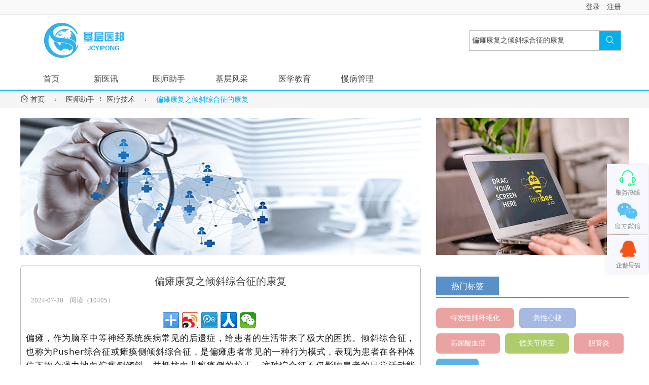

--- FILE ---
content_type: text/html;charset=utf-8
request_url: http://jcyipong.com/contentDetail.action?contentID=2324&ccID=23
body_size: 10506
content:









<!DOCTYPE html>
<html lang="en" xmlns="http://www.w3.org/1999/html">
<head>
<meta charset="UTF-8">
<title>偏瘫康复之倾斜综合征的康复</title>
<meta name="Keywords" content="偏瘫康复 倾斜综合征">
<meta name="Description" content="​偏瘫，作为脑卒中等神经系统疾病常见的后遗症，给患者的生活带来了极大的困扰。倾斜综合征，也称为Pusher综合征或瘫痪侧倾斜综合征，是偏瘫患者常见的一种行为模式，表现为患者在各种体位下均会强力地向偏瘫侧倾斜，并抵抗向非瘫痪侧的校正。这种综合征不仅影响患者的日常活动能力，还可能导致跌倒等意外风险增加。因此，对于偏瘫患者来说，倾斜综合征的康复治疗显得尤为重要。">








<meta name="viewport"
	content="width=device-width, initial-scale=1, maximum-scale=1, user-scalable=no">
<!-- 最新Bootstrap 核心 CSS 文件 -->
<link rel="stylesheet"
	href="/static/site/bootstrap/dist/css/bootstrap.min.css">
<!-- 主要css文件（一般用于自定义样式） -->
<link rel="stylesheet" href="/static/site/css/ybw.css">
<!-- 后来添加的css -->
<link rel="stylesheet" href="/static/site/css/fjw.css">

<!-- jQuery文件。务必在bootstrap.min.js 之前引入 -->
<script src="/static/site/bootstrap/dist/js/jquery.min.js"></script>
<script src="/shopui/js/jquery.cookie.js"></script>
<!-- HTML5 shim and Respond.js for IE8 support of HTML5 elements and media queries -->
<!-- WARNING: Respond.js doesn't work if you view the page via file:// -->
<!--[if lt IE 9]>
    <script src="http://cdn.bootcss.com/html5shiv/3.7.2/html5shiv.min.js"></script>
    <script src="http://cdn.bootcss.com/respond.js/1.4.2/respond.min.js"></script>
    <![endif]-->
<link rel="stylesheet" href="/static/plugins/layer/need/layer.css">
<script src="/static/plugins/layer/layer.js"></script>
</head>
<body>
<!--顶部-->










<div class="container-fluid ybw-dl">
	<div class="w1200 container-fluid" style="position:relative;" id="box">

		<a href="javascript:void(0)"  >登录</a>
		<a href="/my/goReg.action">注册</a>
			<ul class="am-dropdown-content" style="display: none;">
				<li><a href="/my/goLogin.action"><span class="am-icon-user"></span>医生登录</a></li>
				<li><a href="/doc/login.action"><span class="am-icon-cog"></span>用户登录</a></li>
				<li><a href="/dietician/login.action"><span class="am-icon-cog"></span> 营养师登录</a></li>
				<li><a href="/agentLogin.action"><span class="am-icon-cog"></span> 分站长登录</a></li><li>
			</ul>





	</div>


</div>
<!--logo-->
<div class="w1200 container-fluid ybw-logo">
	<img src="/static/site/images/logo.png">
	<div class="ybw-syk">
		<form action="/contentListKeyWords.action" method="post" name="contentForm" id="contentForm">
		<input type="text" name="title" id="title_search_input" value="偏瘫康复之倾斜综合征的康复" placeholder="输入...">
		<a class="ybw-ssan" onclick="document:contentForm.submit();"><i class="iconfontyyy ">&#xe651;</i></a>
		</form>
	</div>
	
</div>
<!--导航-->
<div class="container-fluid ybw-dhl">
	<i class=" iconfontyyy ybw-sj-dl">&#xe60c; </i>
	<ul class="w1200 container-fluid row ybw-dh ">
		<li>
		<a class="yiji" href="/index.action">首页</a>
		</li>
		<li>
			<a class="yiji" href="#" id="jczs" style="width: 124px;text-align: center;">新医讯</a>
			<div class="ybw-ejcd">
                <a href="/contentList.action?ccID=22" class="ybw-dhxz">国家政策</a>
                <a href="/contentList.action?ccID=24" class="ybw-dhxz">地方动态</a>
            </div>
		</li>
		<li>
			<a class="yiji"  id="yszs">医师助手</a>
			<div class="ybw-ejcd">
                <a href="/drugDB.action" class="ybw-dhxz">用药指导</a>
                <a href="/diseaseDB.action" class="ybw-dhxz">诊疗指南</a>
                <a href="/contentList.action?ccID=23" class="ybw-dhxz">医疗技术</a>
            </div>
		</li>
		<li>
			<a class="yiji"  id="jcfc">基层风采</a>
			<div class="ybw-ejcd" >
                <a href="/contentList.action?ccID=26" class="ybw-dhxz">名医风采</a>
                <a href="/hospitalList.action.action" class="ybw-dhxz">名院展示</a>
                <a href="/contentList.action?ccID=39" class="ybw-dhxz">药房明星</a>
            </div>
		</li>
		<li>
			<a class="yiji"  id="yxjy">医学教育</a>
			<div class="ybw-ejcd" >
                <a href="/medicineDocList.action" class="ybw-dhxz">资料学习</a>
                <a href="/onlineCoursesList.action?infoType=ONLINE_COURSES" class="ybw-dhxz">培训课程</a>
                <a href="/salonList.action" class="ybw-dhxz">学术沙龙</a>
                <a href="/trainList.action" class="ybw-dhxz">进修学习</a>
                <a href="/contentList.action?ccID=35" class="ybw-dhxz">主题专区</a>
            </div>
		</li>
		<li>
			<a class="yiji"  id="mbgl">慢病管理</a>
			<div class="ybw-ejcd" >
				<a href="/checkControl.action"  class="ybw-dhxz" title="疾病筛查">疾病筛查</a>
				<a href="/slowDisease.action" class="ybw-dhxz" title="服务流程">服务流程</a>
			</div>
		</li>
	</ul>
	<script>
        $(function(){
            var url= window.location.href;
            //基层之声url
            var urlJCZSOne ='/contentList.action?ccID=22';
            var urlJCZSTwo ='/contentList.action?ccID=24';
            //医师助手url
			var urlYSZSOne = '/drugDB.action';
            var urlYSZSTwo = '/diseaseDB.action';
            var urlYSZSThree = '/contentList.action?ccID=23';
			//基层风采url
            var urlJCFCOne = '/contentList.action?ccID=26';
            var urlJCFCTwo = '/hospitalList.action.action';
            var urlJCFCThree = '/contentList.action?ccID=39';
			//医学教育url
            var urlYXJYOne = '/medicineDocList.action';
            var urlYXJYTwo = '/onlineCoursesList.action?infoType=ONLINE_COURSES';
            var urlYXJYThree = '/onlineCoursesList.action?infoType=LECTURES';
            var urlYXJYFour = '/salonList.action';
            var urlYXJYFive = '/trainList.action';

            if(url.indexOf(urlJCZSOne)>=0||url.indexOf(urlJCZSTwo)>=0){
                $("#jczs").addClass("ybw-dhxz")
            }
            if(url.indexOf(urlYSZSOne)>=0||url.indexOf(urlYSZSTwo)>=0||url.indexOf(urlYSZSThree)>=0){
                $("#yszs").addClass("ybw-dhxz")
            }
            if(url.indexOf(urlJCFCOne)>=0||url.indexOf(urlJCFCTwo)>=0||url.indexOf(urlJCFCThree)>=0){
                $("#jcfc").addClass("ybw-dhxz")
            }
            if(url.indexOf(urlYXJYOne)>=0||url.indexOf(urlYXJYTwo)>=0||url.indexOf(urlYXJYThree)>=0||url.indexOf(urlYXJYFour)>=0||url.indexOf(urlYXJYFive)>=0){
                $("#yxjy").addClass("ybw-dhxz")
            }
        })
        $(document).ready(function(){
            $(".ybw-sj-dl").click(function(){
                $(".ybw-dhl").toggleClass("ybw-dhl-off");
            });
        });
		$(function(){
			$("#box").find('ul').hide();
			$("#box").hover(function(e) {
				$(this).find('ul').show()
			},function(){
				$(this).find('ul').hide()
			});
		})


	</script>
</div>

<style type="text/css">
	body,ul,a{
		margin: 0;
		padding: 0;
		list-style: none;
	}
	a{
		text-decoration: none;
	}
	#box ul{
		position: absolute;
		top: 20px;
		right: 30px;
		border: 1px solid #ebebeb;
		background: #fff;
		padding: 5px 0;
		width: 88px;
		text-align: center;
		z-index: 999;

	}
	#box ul li a{
		display: inline-block;
		line-height: 24px;
		color: #666;
		font-size: 12px;
	}
	#box ul li a:hover{
		color: #00b1ed;
	}
	#box a.login{
		float: right;
		display: inline-block;
		height: 30px;
		line-height: 30px;
	}

</style>


<div class="ybw-ejdh">
	<div class="w1200">
		<a href="/index.action"><i class="iconfontyyy">&#xe612;</i> 首页</a>
		<i class="iconfontyyy">&#xe6af;</i>
		医师助手
		<i class="iconfontyyy">&#xe6af;</i>
		<a href="/contentList.action?ccID=23">医疗技术</a>
		<i class="iconfontyyy">&#xe6af;</i>
		<a href="contentDetail.action?contentID=2324&ccID=23">偏瘫康复之倾斜综合征的康复</a>
	</div>
</div>
<div class="w1200 ">
	<div class=" row">
		<div class="col-md-8">
			<div class="ybw-max-img">
				<img src="/static/site/img/tc3.png">
			</div>
			<div class="ybw-nrxqjs">
				<h4>偏瘫康复之倾斜综合征的康复</h4>
				<h6><span>2024-07-30</span>
				<span>阅读（10405）</span>				
				</h6>
				<div class="bdsharebuttonbox"><a  class="bds_more" data-cmd="more"></a><a  class="bds_tsina" data-cmd="tsina" title="分享到新浪微博"></a><a  class="bds_tqq" data-cmd="tqq" title="分享到腾讯微博"></a><a  class="bds_renren" data-cmd="renren" title="分享到人人网"></a><a  class="bds_weixin" data-cmd="weixin" title="分享到微信"></a></div>
				<script>window._bd_share_config={"common":{"bdSnsKey":{},"bdText":"","bdMini":"2","bdMiniList":false,"bdPic":"","bdStyle":"0","bdSize":"32"},"share":{}};with(document)0[(getElementsByTagName('head')[0]||body).appendChild(createElement('script')).src='http://bdimg.share.baidu.com/static/api/js/share.js?v=89860593.js?cdnversion='+~(-new Date()/36e5)];</script>
			
					<p style="margin-top: 0px; margin-bottom: 16px; padding: 0px; outline: 0px; max-width: 100%; clear: both; min-height: 1em; color: rgba(0, 0, 0, 0.9); font-family: system-ui, -apple-system, BlinkMacSystemFont, &quot;Helvetica Neue&quot;, &quot;PingFang SC&quot;, &quot;Hiragino Sans GB&quot;, &quot;Microsoft YaHei UI&quot;, &quot;Microsoft YaHei&quot;, Arial, sans-serif; font-size: 17px; letter-spacing: 0.544px; text-align: justify; text-indent: 0em; white-space: normal; background-color: rgb(255, 255, 255); line-height: 1.6em; visibility: visible; box-sizing: border-box !important; overflow-wrap: break-word !important;"><span style="margin: 0px; padding: 0px; outline: 0px; max-width: 100%; box-sizing: border-box !important; overflow-wrap: break-word !important; letter-spacing: 0.578px; text-indent: 0em; visibility: visible;">偏瘫，作为脑卒中等神经系统疾病常见的后遗症，给患者的生活带来了极大的困扰。倾斜综合征，也称为Pusher综合征或瘫痪侧倾斜综合征，是偏瘫患者常见的一种行为模式，表现为患者在各种体位下均会强力地向偏瘫侧倾斜，并抵抗向非瘫痪侧的校正。这种综合征不仅影响患者的日常活动能力，还可能导致跌倒等意外风险增加。因此，对于偏瘫患者来说，倾斜综合征的康复治疗显得尤为重要。</span><br style="margin: 0px; padding: 0px; outline: 0px; max-width: 100%; box-sizing: border-box !important; overflow-wrap: break-word !important; visibility: visible;"/></p><p style="margin-top: 0px; margin-bottom: 24px; padding: 0px; outline: 0px; max-width: 100%; clear: both; min-height: 1em; color: rgba(0, 0, 0, 0.9); font-family: system-ui, -apple-system, BlinkMacSystemFont, &quot;Helvetica Neue&quot;, &quot;PingFang SC&quot;, &quot;Hiragino Sans GB&quot;, &quot;Microsoft YaHei UI&quot;, &quot;Microsoft YaHei&quot;, Arial, sans-serif; font-size: 17px; letter-spacing: 0.544px; white-space: normal; background-color: rgb(255, 255, 255); text-align: center; visibility: visible; box-sizing: border-box !important; overflow-wrap: break-word !important;"><img src="https://www.jcyipong.com/attachment/202407/2024073014104175845608.png" alt="image.png"/></p><p style="margin-top: 0px; margin-bottom: 16px; padding: 0px; outline: 0px; max-width: 100%; clear: both; min-height: 1em; color: rgba(0, 0, 0, 0.9); font-family: system-ui, -apple-system, BlinkMacSystemFont, &quot;Helvetica Neue&quot;, &quot;PingFang SC&quot;, &quot;Hiragino Sans GB&quot;, &quot;Microsoft YaHei UI&quot;, &quot;Microsoft YaHei&quot;, Arial, sans-serif; font-size: 17px; letter-spacing: 0.544px; text-align: justify; text-indent: 0em; white-space: normal; background-color: rgb(255, 255, 255); line-height: 1.6em; visibility: visible; box-sizing: border-box !important; overflow-wrap: break-word !important;"><strong style="margin: 0px; padding: 0px; outline: 0px; max-width: 100%; box-sizing: border-box !important; overflow-wrap: break-word !important; visibility: visible;"><span style="margin: 0px; padding: 0px; outline: 0px; max-width: 100%; letter-spacing: 0.578px; visibility: visible; box-sizing: border-box !important; overflow-wrap: break-word !important;">一、倾斜综合征的表现</span></strong><span style="margin: 0px; padding: 0px; outline: 0px; max-width: 100%; letter-spacing: 0.578px; visibility: visible; box-sizing: border-box !important; overflow-wrap: break-word !important;"></span></p><p style="margin-top: 0px; margin-bottom: 16px; padding: 0px; outline: 0px; max-width: 100%; clear: both; min-height: 1em; color: rgba(0, 0, 0, 0.9); font-family: system-ui, -apple-system, BlinkMacSystemFont, &quot;Helvetica Neue&quot;, &quot;PingFang SC&quot;, &quot;Hiragino Sans GB&quot;, &quot;Microsoft YaHei UI&quot;, &quot;Microsoft YaHei&quot;, Arial, sans-serif; font-size: 17px; letter-spacing: 0.544px; text-align: justify; text-indent: 0em; white-space: normal; background-color: rgb(255, 255, 255); line-height: 1.6em; visibility: visible; box-sizing: border-box !important; overflow-wrap: break-word !important;"><strong style="margin: 0px; padding: 0px; outline: 0px; max-width: 100%; box-sizing: border-box !important; overflow-wrap: break-word !important; visibility: visible;"><span style="margin: 0px; padding: 0px; outline: 0px; max-width: 100%; letter-spacing: 0.578px; visibility: visible; box-sizing: border-box !important; overflow-wrap: break-word !important;">倾斜综合征的具体表现包括：</span></strong><span style="margin: 0px; padding: 0px; outline: 0px; max-width: 100%; letter-spacing: 0.578px; visibility: visible; box-sizing: border-box !important; overflow-wrap: break-word !important;"></span></p><ul class=" list-paddingleft-2" style="padding: 0px 0px 0px 1.2em; outline: 0px; max-width: 100%; color: rgba(0, 0, 0, 0.9); font-family: system-ui, -apple-system, BlinkMacSystemFont, &quot;Helvetica Neue&quot;, &quot;PingFang SC&quot;, &quot;Hiragino Sans GB&quot;, &quot;Microsoft YaHei UI&quot;, &quot;Microsoft YaHei&quot;, Arial, sans-serif; font-size: 17px; letter-spacing: 0.544px; text-align: justify; white-space: normal; background-color: rgb(255, 255, 255); visibility: visible; box-sizing: border-box !important; overflow-wrap: break-word !important;"><li><section style="margin: 0px 0px 8px; padding: 0px; outline: 0px; max-width: 100%; line-height: 1.6em; text-indent: 0em; visibility: visible; box-sizing: border-box !important; overflow-wrap: break-word !important;"><span style="margin: 0px; padding: 0px; outline: 0px; max-width: 100%; letter-spacing: 0.578px; visibility: visible; box-sizing: border-box !important; overflow-wrap: break-word !important;">头部转向健侧：患者在坐位或卧位时，头部会不自觉地转向健侧。</span></section></li><li><section style="margin: 0px 0px 8px; padding: 0px; outline: 0px; max-width: 100%; line-height: 1.6em; text-indent: 0em; visibility: visible; box-sizing: border-box !important; overflow-wrap: break-word !important;"><span style="margin: 0px; padding: 0px; outline: 0px; max-width: 100%; letter-spacing: 0.578px; visibility: visible; box-sizing: border-box !important; overflow-wrap: break-word !important;">坐位时患侧臀部负重：健侧躯干明显缩短，导致坐姿不平衡。</span></section></li><li><section style="margin: 0px 0px 8px; padding: 0px; outline: 0px; max-width: 100%; line-height: 1.6em; text-indent: 0em; visibility: visible; box-sizing: border-box !important; overflow-wrap: break-word !important;"><span style="margin: 0px; padding: 0px; outline: 0px; max-width: 100%; letter-spacing: 0.578px; visibility: visible; box-sizing: border-box !important; overflow-wrap: break-word !important;">卧床时健手抓握床边：患者担心从床上掉落，常用健手紧紧抓住床边。</span></section></li><li><section style="margin: 0px 0px 8px; padding: 0px; outline: 0px; max-width: 100%; line-height: 1.6em; text-indent: 0em; visibility: visible; box-sizing: border-box !important; overflow-wrap: break-word !important;"><span style="margin: 0px; padding: 0px; outline: 0px; max-width: 100%; letter-spacing: 0.578px; visibility: visible; box-sizing: border-box !important; overflow-wrap: break-word !important;">站立时重心偏向患侧：姿势歪斜，患侧下肢屈肌占优势，难以维持稳定站立。</span></section></li><li><section style="margin: 0px 0px 8px; padding: 0px; outline: 0px; max-width: 100%; line-height: 1.6em; text-indent: 0em; visibility: visible; box-sizing: border-box !important; overflow-wrap: break-word !important;"><span style="margin: 0px; padding: 0px; outline: 0px; max-width: 100%; letter-spacing: 0.578px; visibility: visible; box-sizing: border-box !important; overflow-wrap: break-word !important;">行走时重心转移困难：患侧下肢伸肌不充分，健腿迈步困难，行走时重心不易向健侧转移。</span></section></li></ul><p style="margin-top: 0px; margin-bottom: 16px; padding: 0px; outline: 0px; max-width: 100%; clear: both; min-height: 1em; color: rgba(0, 0, 0, 0.9); font-family: system-ui, -apple-system, BlinkMacSystemFont, &quot;Helvetica Neue&quot;, &quot;PingFang SC&quot;, &quot;Hiragino Sans GB&quot;, &quot;Microsoft YaHei UI&quot;, &quot;Microsoft YaHei&quot;, Arial, sans-serif; font-size: 17px; letter-spacing: 0.544px; text-align: justify; text-indent: 0em; white-space: normal; background-color: rgb(255, 255, 255); line-height: 1.6em; visibility: visible; box-sizing: border-box !important; overflow-wrap: break-word !important;"><strong style="margin: 0px; padding: 0px; outline: 0px; max-width: 100%; box-sizing: border-box !important; overflow-wrap: break-word !important; visibility: visible;"><span style="margin: 0px; padding: 0px; outline: 0px; max-width: 100%; letter-spacing: 0.578px; visibility: visible; box-sizing: border-box !important; overflow-wrap: break-word !important;">二、康复治疗方法</span></strong><span style="margin: 0px; padding: 0px; outline: 0px; max-width: 100%; letter-spacing: 0.578px; visibility: visible; box-sizing: border-box !important; overflow-wrap: break-word !important;"></span></p><p style="margin-top: 0px; margin-bottom: 16px; padding: 0px; outline: 0px; max-width: 100%; clear: both; min-height: 1em; color: rgba(0, 0, 0, 0.9); font-family: system-ui, -apple-system, BlinkMacSystemFont, &quot;Helvetica Neue&quot;, &quot;PingFang SC&quot;, &quot;Hiragino Sans GB&quot;, &quot;Microsoft YaHei UI&quot;, &quot;Microsoft YaHei&quot;, Arial, sans-serif; font-size: 17px; letter-spacing: 0.544px; text-align: justify; text-indent: 0em; white-space: normal; background-color: rgb(255, 255, 255); line-height: 1.6em; box-sizing: border-box !important; overflow-wrap: break-word !important;"><span style="margin: 0px; padding: 0px; outline: 0px; max-width: 100%; letter-spacing: 0.578px; box-sizing: border-box !important; overflow-wrap: break-word !important;">针对倾斜综合征的康复治疗，需要综合运用多种方法，包括生活方式干预、体位调整训练、运动疗法、行为疗法、心理干预以及神经调节技术等。</span></p><p style="margin-top: 0px; margin-bottom: 16px; padding: 0px; outline: 0px; max-width: 100%; clear: both; min-height: 1em; color: rgba(0, 0, 0, 0.9); font-family: system-ui, -apple-system, BlinkMacSystemFont, &quot;Helvetica Neue&quot;, &quot;PingFang SC&quot;, &quot;Hiragino Sans GB&quot;, &quot;Microsoft YaHei UI&quot;, &quot;Microsoft YaHei&quot;, Arial, sans-serif; font-size: 17px; letter-spacing: 0.544px; text-align: justify; text-indent: 0em; white-space: normal; background-color: rgb(255, 255, 255); line-height: 1.6em; box-sizing: border-box !important; overflow-wrap: break-word !important;"><strong style="margin: 0px; padding: 0px; outline: 0px; max-width: 100%; box-sizing: border-box !important; overflow-wrap: break-word !important;"><span style="margin: 0px; padding: 0px; outline: 0px; max-width: 100%; letter-spacing: 0.578px; box-sizing: border-box !important; overflow-wrap: break-word !important;">1. 生活方式干预</span></strong><span style="margin: 0px; padding: 0px; outline: 0px; max-width: 100%; letter-spacing: 0.578px; box-sizing: border-box !important; overflow-wrap: break-word !important;"></span></p><p style="margin-top: 0px; margin-bottom: 16px; padding: 0px; outline: 0px; max-width: 100%; clear: both; min-height: 1em; color: rgba(0, 0, 0, 0.9); font-family: system-ui, -apple-system, BlinkMacSystemFont, &quot;Helvetica Neue&quot;, &quot;PingFang SC&quot;, &quot;Hiragino Sans GB&quot;, &quot;Microsoft YaHei UI&quot;, &quot;Microsoft YaHei&quot;, Arial, sans-serif; font-size: 17px; letter-spacing: 0.544px; text-align: justify; text-indent: 0em; white-space: normal; background-color: rgb(255, 255, 255); line-height: 1.6em; box-sizing: border-box !important; overflow-wrap: break-word !important;"><span style="margin: 0px; padding: 0px; outline: 0px; max-width: 100%; letter-spacing: 0.578px; box-sizing: border-box !important; overflow-wrap: break-word !important;">合理饮食、规律运动和充足休息是改善身体状态、减轻症状的基础。合理的饮食可以提供均衡的营养支持，增强身体抵抗力；规律的运动和充足的休息则有助于恢复体力和精神状态，提高康复效果。</span></p><p style="margin-top: 0px; margin-bottom: 16px; padding: 0px; outline: 0px; max-width: 100%; clear: both; min-height: 1em; color: rgba(0, 0, 0, 0.9); font-family: system-ui, -apple-system, BlinkMacSystemFont, &quot;Helvetica Neue&quot;, &quot;PingFang SC&quot;, &quot;Hiragino Sans GB&quot;, &quot;Microsoft YaHei UI&quot;, &quot;Microsoft YaHei&quot;, Arial, sans-serif; font-size: 17px; letter-spacing: 0.544px; text-align: justify; text-indent: 0em; white-space: normal; background-color: rgb(255, 255, 255); line-height: 1.6em; box-sizing: border-box !important; overflow-wrap: break-word !important;"><strong style="margin: 0px; padding: 0px; outline: 0px; max-width: 100%; box-sizing: border-box !important; overflow-wrap: break-word !important;"><span style="margin: 0px; padding: 0px; outline: 0px; max-width: 100%; letter-spacing: 0.578px; box-sizing: border-box !important; overflow-wrap: break-word !important;">2. 体位调整训练</span></strong><span style="margin: 0px; padding: 0px; outline: 0px; max-width: 100%; letter-spacing: 0.578px; box-sizing: border-box !important; overflow-wrap: break-word !important;"></span></p><p style="margin-top: 0px; margin-bottom: 16px; padding: 0px; outline: 0px; max-width: 100%; clear: both; min-height: 1em; color: rgba(0, 0, 0, 0.9); font-family: system-ui, -apple-system, BlinkMacSystemFont, &quot;Helvetica Neue&quot;, &quot;PingFang SC&quot;, &quot;Hiragino Sans GB&quot;, &quot;Microsoft YaHei UI&quot;, &quot;Microsoft YaHei&quot;, Arial, sans-serif; font-size: 17px; letter-spacing: 0.544px; text-align: justify; text-indent: 0em; white-space: normal; background-color: rgb(255, 255, 255); line-height: 1.6em; box-sizing: border-box !important; overflow-wrap: break-word !important;"><span style="margin: 0px; padding: 0px; outline: 0px; max-width: 100%; letter-spacing: 0.578px; box-sizing: border-box !important; overflow-wrap: break-word !important;">体位调整训练是倾斜综合征康复的重要一环。通过指导患者采取正确的坐姿和站姿，并进行渐进式练习，可以逐步改善患者的姿势控制能力。例如，在坐位时，可以设置一个目标物让患者够取，以诱导其将重心向健侧偏移，从而增强健侧肢体的承重能力。</span></p><p style="margin-top: 0px; margin-bottom: 24px; padding: 0px; outline: 0px; max-width: 100%; clear: both; min-height: 1em; color: rgba(0, 0, 0, 0.9); font-family: system-ui, -apple-system, BlinkMacSystemFont, &quot;Helvetica Neue&quot;, &quot;PingFang SC&quot;, &quot;Hiragino Sans GB&quot;, &quot;Microsoft YaHei UI&quot;, &quot;Microsoft YaHei&quot;, Arial, sans-serif; font-size: 17px; letter-spacing: 0.544px; white-space: normal; background-color: rgb(255, 255, 255); text-align: center; box-sizing: border-box !important; overflow-wrap: break-word !important;"><img src="https://www.jcyipong.com/attachment/202407/2024073014105315398393.png" alt="image.png"/></p><p style="margin-top: 0px; margin-bottom: 16px; padding: 0px; outline: 0px; max-width: 100%; clear: both; min-height: 1em; color: rgba(0, 0, 0, 0.9); font-family: system-ui, -apple-system, BlinkMacSystemFont, &quot;Helvetica Neue&quot;, &quot;PingFang SC&quot;, &quot;Hiragino Sans GB&quot;, &quot;Microsoft YaHei UI&quot;, &quot;Microsoft YaHei&quot;, Arial, sans-serif; font-size: 17px; letter-spacing: 0.544px; text-align: justify; text-indent: 0em; white-space: normal; background-color: rgb(255, 255, 255); line-height: 1.6em; box-sizing: border-box !important; overflow-wrap: break-word !important;"><strong style="margin: 0px; padding: 0px; outline: 0px; max-width: 100%; box-sizing: border-box !important; overflow-wrap: break-word !important;"><span style="margin: 0px; padding: 0px; outline: 0px; max-width: 100%; letter-spacing: 0.578px; box-sizing: border-box !important; overflow-wrap: break-word !important;">3. 运动疗法</span></strong><span style="margin: 0px; padding: 0px; outline: 0px; max-width: 100%; letter-spacing: 0.578px; box-sizing: border-box !important; overflow-wrap: break-word !important;"></span></p><p style="margin-top: 0px; margin-bottom: 16px; padding: 0px; outline: 0px; max-width: 100%; clear: both; min-height: 1em; color: rgba(0, 0, 0, 0.9); font-family: system-ui, -apple-system, BlinkMacSystemFont, &quot;Helvetica Neue&quot;, &quot;PingFang SC&quot;, &quot;Hiragino Sans GB&quot;, &quot;Microsoft YaHei UI&quot;, &quot;Microsoft YaHei&quot;, Arial, sans-serif; font-size: 17px; letter-spacing: 0.544px; text-align: justify; text-indent: 0em; white-space: normal; background-color: rgb(255, 255, 255); line-height: 1.6em; box-sizing: border-box !important; overflow-wrap: break-word !important;"><span style="margin: 0px; padding: 0px; outline: 0px; max-width: 100%; letter-spacing: 0.578px; box-sizing: border-box !important; overflow-wrap: break-word !important;">运动疗法通过特定的身体活动来增强核心肌群的力量和稳定性，对于改善倾斜综合征具有重要意义。</span></p><ul class=" list-paddingleft-2" style="padding: 0px 0px 0px 1.2em; outline: 0px; max-width: 100%; color: rgba(0, 0, 0, 0.9); font-family: system-ui, -apple-system, BlinkMacSystemFont, &quot;Helvetica Neue&quot;, &quot;PingFang SC&quot;, &quot;Hiragino Sans GB&quot;, &quot;Microsoft YaHei UI&quot;, &quot;Microsoft YaHei&quot;, Arial, sans-serif; font-size: 17px; letter-spacing: 0.544px; text-align: justify; white-space: normal; background-color: rgb(255, 255, 255); box-sizing: border-box !important; overflow-wrap: break-word !important;"><li><section style="margin: 0px 0px 8px; padding: 0px; outline: 0px; max-width: 100%; line-height: 1.6em; text-indent: 0em; box-sizing: border-box !important; overflow-wrap: break-word !important;"><span style="margin: 0px; padding: 0px; outline: 0px; max-width: 100%; letter-spacing: 0.578px; box-sizing: border-box !important; overflow-wrap: break-word !important;">头部运动：在仰卧位下，康复师可以帮助患者进行颈部的全范围被动活动，以避免肌肉萎缩。在坐位时，患者面对镜子，通过向左右侧屈头部来练习头颈的全范围活动。</span></section></li><li><section style="margin: 0px 0px 8px; padding: 0px; outline: 0px; max-width: 100%; line-height: 1.6em; text-indent: 0em; box-sizing: border-box !important; overflow-wrap: break-word !important;"><span style="margin: 0px; padding: 0px; outline: 0px; max-width: 100%; letter-spacing: 0.578px; box-sizing: border-box !important; overflow-wrap: break-word !important;">健侧拿物训练：通过让患者健侧拿取物品，诱导其将重心向健侧偏移，从而强化重心转移的能力。</span></section></li><li><section style="margin: 0px 0px 8px; padding: 0px; outline: 0px; max-width: 100%; line-height: 1.6em; text-indent: 0em; box-sizing: border-box !important; overflow-wrap: break-word !important;"><span style="margin: 0px; padding: 0px; outline: 0px; max-width: 100%; letter-spacing: 0.578px; box-sizing: border-box !important; overflow-wrap: break-word !important;">平衡板训练：利用平衡板等器械进行平衡训练，可以提高患者的平衡能力和核心稳定性。</span></section></li></ul><p style="margin-top: 0px; margin-bottom: 16px; padding: 0px; outline: 0px; max-width: 100%; clear: both; min-height: 1em; color: rgba(0, 0, 0, 0.9); font-family: system-ui, -apple-system, BlinkMacSystemFont, &quot;Helvetica Neue&quot;, &quot;PingFang SC&quot;, &quot;Hiragino Sans GB&quot;, &quot;Microsoft YaHei UI&quot;, &quot;Microsoft YaHei&quot;, Arial, sans-serif; font-size: 17px; letter-spacing: 0.544px; text-align: justify; text-indent: 0em; white-space: normal; background-color: rgb(255, 255, 255); line-height: 1.6em; box-sizing: border-box !important; overflow-wrap: break-word !important;"><strong style="margin: 0px; padding: 0px; outline: 0px; max-width: 100%; box-sizing: border-box !important; overflow-wrap: break-word !important;"><span style="margin: 0px; padding: 0px; outline: 0px; max-width: 100%; letter-spacing: 0.578px; box-sizing: border-box !important; overflow-wrap: break-word !important;">4. 行为疗法</span></strong><span style="margin: 0px; padding: 0px; outline: 0px; max-width: 100%; letter-spacing: 0.578px; box-sizing: border-box !important; overflow-wrap: break-word !important;"></span></p><p style="margin-top: 0px; margin-bottom: 16px; padding: 0px; outline: 0px; max-width: 100%; clear: both; min-height: 1em; color: rgba(0, 0, 0, 0.9); font-family: system-ui, -apple-system, BlinkMacSystemFont, &quot;Helvetica Neue&quot;, &quot;PingFang SC&quot;, &quot;Hiragino Sans GB&quot;, &quot;Microsoft YaHei UI&quot;, &quot;Microsoft YaHei&quot;, Arial, sans-serif; font-size: 17px; letter-spacing: 0.544px; text-align: justify; text-indent: 0em; white-space: normal; background-color: rgb(255, 255, 255); line-height: 1.6em; box-sizing: border-box !important; overflow-wrap: break-word !important;"><span style="margin: 0px; padding: 0px; outline: 0px; max-width: 100%; letter-spacing: 0.578px; box-sizing: border-box !important; overflow-wrap: break-word !important;">认知重构是常用的行为疗法之一，旨在改变患者对倾斜状态的错误认知，减轻焦虑情绪。通过心理咨询和认知行为疗法等手段，可以帮助患者建立正确的自我认知，提高自我控制力，从而更有效地参与康复训练。</span></p><p style="margin-top: 0px; margin-bottom: 16px; padding: 0px; outline: 0px; max-width: 100%; clear: both; min-height: 1em; color: rgba(0, 0, 0, 0.9); font-family: system-ui, -apple-system, BlinkMacSystemFont, &quot;Helvetica Neue&quot;, &quot;PingFang SC&quot;, &quot;Hiragino Sans GB&quot;, &quot;Microsoft YaHei UI&quot;, &quot;Microsoft YaHei&quot;, Arial, sans-serif; font-size: 17px; letter-spacing: 0.544px; text-align: justify; text-indent: 0em; white-space: normal; background-color: rgb(255, 255, 255); line-height: 1.6em; box-sizing: border-box !important; overflow-wrap: break-word !important;"><strong style="margin: 0px; padding: 0px; outline: 0px; max-width: 100%; box-sizing: border-box !important; overflow-wrap: break-word !important;"><span style="margin: 0px; padding: 0px; outline: 0px; max-width: 100%; letter-spacing: 0.578px; box-sizing: border-box !important; overflow-wrap: break-word !important;">5. 心理干预</span></strong><span style="margin: 0px; padding: 0px; outline: 0px; max-width: 100%; letter-spacing: 0.578px; box-sizing: border-box !important; overflow-wrap: break-word !important;"></span></p><p style="margin-top: 0px; margin-bottom: 16px; padding: 0px; outline: 0px; max-width: 100%; clear: both; min-height: 1em; color: rgba(0, 0, 0, 0.9); font-family: system-ui, -apple-system, BlinkMacSystemFont, &quot;Helvetica Neue&quot;, &quot;PingFang SC&quot;, &quot;Hiragino Sans GB&quot;, &quot;Microsoft YaHei UI&quot;, &quot;Microsoft YaHei&quot;, Arial, sans-serif; font-size: 17px; letter-spacing: 0.544px; text-align: justify; text-indent: 0em; white-space: normal; background-color: rgb(255, 255, 255); line-height: 1.6em; box-sizing: border-box !important; overflow-wrap: break-word !important;"><span style="margin: 0px; padding: 0px; outline: 0px; max-width: 100%; letter-spacing: 0.578px; box-sizing: border-box !important; overflow-wrap: break-word !important;">心理干预在倾斜综合征的康复中同样重要。对于存在明显心理压力或情感困扰的患者，心理咨询和认知行为疗法等可以帮助他们缓解焦虑情绪，增强康复信心，促进康复进程。</span></p><p style="margin-top: 0px; margin-bottom: 24px; padding: 0px; outline: 0px; max-width: 100%; clear: both; min-height: 1em; color: rgba(0, 0, 0, 0.9); font-family: system-ui, -apple-system, BlinkMacSystemFont, &quot;Helvetica Neue&quot;, &quot;PingFang SC&quot;, &quot;Hiragino Sans GB&quot;, &quot;Microsoft YaHei UI&quot;, &quot;Microsoft YaHei&quot;, Arial, sans-serif; font-size: 17px; letter-spacing: 0.544px; white-space: normal; background-color: rgb(255, 255, 255); text-align: center; box-sizing: border-box !important; overflow-wrap: break-word !important;"><img src="https://www.jcyipong.com/attachment/202407/2024073014110301341871.png" alt="image.png"/></p><p style="margin-top: 0px; margin-bottom: 16px; padding: 0px; outline: 0px; max-width: 100%; clear: both; min-height: 1em; color: rgba(0, 0, 0, 0.9); font-family: system-ui, -apple-system, BlinkMacSystemFont, &quot;Helvetica Neue&quot;, &quot;PingFang SC&quot;, &quot;Hiragino Sans GB&quot;, &quot;Microsoft YaHei UI&quot;, &quot;Microsoft YaHei&quot;, Arial, sans-serif; font-size: 17px; letter-spacing: 0.544px; text-align: justify; text-indent: 0em; white-space: normal; background-color: rgb(255, 255, 255); line-height: 1.6em; box-sizing: border-box !important; overflow-wrap: break-word !important;"><strong style="margin: 0px; padding: 0px; outline: 0px; max-width: 100%; box-sizing: border-box !important; overflow-wrap: break-word !important;"><span style="margin: 0px; padding: 0px; outline: 0px; max-width: 100%; letter-spacing: 0.578px; box-sizing: border-box !important; overflow-wrap: break-word !important;">6. 神经调节技术</span></strong><span style="margin: 0px; padding: 0px; outline: 0px; max-width: 100%; letter-spacing: 0.578px; box-sizing: border-box !important; overflow-wrap: break-word !important;"></span></p><p style="margin-top: 0px; margin-bottom: 16px; padding: 0px; outline: 0px; max-width: 100%; clear: both; min-height: 1em; color: rgba(0, 0, 0, 0.9); font-family: system-ui, -apple-system, BlinkMacSystemFont, &quot;Helvetica Neue&quot;, &quot;PingFang SC&quot;, &quot;Hiragino Sans GB&quot;, &quot;Microsoft YaHei UI&quot;, &quot;Microsoft YaHei&quot;, Arial, sans-serif; font-size: 17px; letter-spacing: 0.544px; text-align: justify; text-indent: 0em; white-space: normal; background-color: rgb(255, 255, 255); line-height: 1.6em; box-sizing: border-box !important; overflow-wrap: break-word !important;"><span style="margin: 0px; padding: 0px; outline: 0px; max-width: 100%; letter-spacing: 0.578px; box-sizing: border-box !important; overflow-wrap: break-word !important;">对于由神经系统异常或失调引起的倾斜综合征，神经调节技术可能是一种有效的治疗方法。通过电刺激或生物反馈等手段调整神经系统功能，可以改善患者的倾斜症状。</span></p><p style="margin-top: 0px; margin-bottom: 16px; padding: 0px; outline: 0px; max-width: 100%; clear: both; min-height: 1em; color: rgba(0, 0, 0, 0.9); font-family: system-ui, -apple-system, BlinkMacSystemFont, &quot;Helvetica Neue&quot;, &quot;PingFang SC&quot;, &quot;Hiragino Sans GB&quot;, &quot;Microsoft YaHei UI&quot;, &quot;Microsoft YaHei&quot;, Arial, sans-serif; font-size: 17px; letter-spacing: 0.544px; text-align: justify; text-indent: 0em; white-space: normal; background-color: rgb(255, 255, 255); line-height: 1.6em; box-sizing: border-box !important; overflow-wrap: break-word !important;"><strong style="margin: 0px; padding: 0px; outline: 0px; max-width: 100%; box-sizing: border-box !important; overflow-wrap: break-word !important;"><span style="margin: 0px; padding: 0px; outline: 0px; max-width: 100%; letter-spacing: 0.578px; box-sizing: border-box !important; overflow-wrap: break-word !important;">三、注意事项</span></strong><span style="margin: 0px; padding: 0px; outline: 0px; max-width: 100%; letter-spacing: 0.578px; box-sizing: border-box !important; overflow-wrap: break-word !important;"></span></p><p style="margin-top: 0px; margin-bottom: 16px; padding: 0px; outline: 0px; max-width: 100%; clear: both; min-height: 1em; color: rgba(0, 0, 0, 0.9); font-family: system-ui, -apple-system, BlinkMacSystemFont, &quot;Helvetica Neue&quot;, &quot;PingFang SC&quot;, &quot;Hiragino Sans GB&quot;, &quot;Microsoft YaHei UI&quot;, &quot;Microsoft YaHei&quot;, Arial, sans-serif; font-size: 17px; letter-spacing: 0.544px; text-align: justify; text-indent: 0em; white-space: normal; background-color: rgb(255, 255, 255); line-height: 1.6em; box-sizing: border-box !important; overflow-wrap: break-word !important;"><strong style="margin: 0px; padding: 0px; outline: 0px; max-width: 100%; box-sizing: border-box !important; overflow-wrap: break-word !important;"><span style="margin: 0px; padding: 0px; outline: 0px; max-width: 100%; letter-spacing: 0.578px; box-sizing: border-box !important; overflow-wrap: break-word !important;">在治疗倾斜综合征的过程中，需要注意以下几点：</span></strong><span style="margin: 0px; padding: 0px; outline: 0px; max-width: 100%; letter-spacing: 0.578px; box-sizing: border-box !important; overflow-wrap: break-word !important;"></span></p><ul class=" list-paddingleft-2" style="padding: 0px 0px 0px 1.2em; outline: 0px; max-width: 100%; color: rgba(0, 0, 0, 0.9); font-family: system-ui, -apple-system, BlinkMacSystemFont, &quot;Helvetica Neue&quot;, &quot;PingFang SC&quot;, &quot;Hiragino Sans GB&quot;, &quot;Microsoft YaHei UI&quot;, &quot;Microsoft YaHei&quot;, Arial, sans-serif; font-size: 17px; letter-spacing: 0.544px; text-align: justify; white-space: normal; background-color: rgb(255, 255, 255); box-sizing: border-box !important; overflow-wrap: break-word !important;"><li><section style="margin: 0px 0px 8px; padding: 0px; outline: 0px; max-width: 100%; line-height: 1.6em; text-indent: 0em; box-sizing: border-box !important; overflow-wrap: break-word !important;"><span style="margin: 0px; padding: 0px; outline: 0px; max-width: 100%; letter-spacing: 0.578px; box-sizing: border-box !important; overflow-wrap: break-word !important;">避免长时间保持一个姿势：长时间保持一个姿势可能加重不适症状，应定时变换体位。</span></section></li><li><section style="margin: 0px 0px 8px; padding: 0px; outline: 0px; max-width: 100%; line-height: 1.6em; text-indent: 0em; box-sizing: border-box !important; overflow-wrap: break-word !important;"><span style="margin: 0px; padding: 0px; outline: 0px; max-width: 100%; letter-spacing: 0.578px; box-sizing: border-box !important; overflow-wrap: break-word !important;">保持良好的睡眠质量：良好的睡眠质量有助于减少症状的发生。</span></section></li><li><section style="margin: 0px 0px 8px; padding: 0px; outline: 0px; max-width: 100%; line-height: 1.6em; text-indent: 0em; box-sizing: border-box !important; overflow-wrap: break-word !important;"><span style="margin: 0px; padding: 0px; outline: 0px; max-width: 100%; letter-spacing: 0.578px; box-sizing: border-box !important; overflow-wrap: break-word !important;">定期监测体重变化：对于肥胖患者，减轻体重有助于减轻腹腔压力对心脏的影响。</span></section></li><li><p style="margin-top: 0px; margin-bottom: 16px; padding: 0px; outline: 0px; max-width: 100%; clear: both; min-height: 1em; line-height: 1.6em; text-indent: 0em; box-sizing: border-box !important; overflow-wrap: break-word !important;"><span style="margin: 0px; padding: 0px; outline: 0px; max-width: 100%; letter-spacing: 0.578px; box-sizing: border-box !important; overflow-wrap: break-word !important;">家庭支持：家庭成员的积极参与和监督对于患者的康复至关重要。</span></p></li></ul><p style="margin-top: 0px; margin-bottom: 16px; padding: 0px; outline: 0px; max-width: 100%; clear: both; min-height: 1em; color: rgba(0, 0, 0, 0.9); font-family: system-ui, -apple-system, BlinkMacSystemFont, &quot;Helvetica Neue&quot;, &quot;PingFang SC&quot;, &quot;Hiragino Sans GB&quot;, &quot;Microsoft YaHei UI&quot;, &quot;Microsoft YaHei&quot;, Arial, sans-serif; font-size: 17px; letter-spacing: 0.544px; white-space: normal; background-color: rgb(255, 255, 255); text-align: center; box-sizing: border-box !important; overflow-wrap: break-word !important;"><img src="https://www.jcyipong.com/attachment/202407/2024073014111436039694.png" alt="image.png"/></p><p style="margin-top: 0px; margin-bottom: 16px; padding: 0px; outline: 0px; max-width: 100%; clear: both; min-height: 1em; color: rgba(0, 0, 0, 0.9); font-family: system-ui, -apple-system, BlinkMacSystemFont, &quot;Helvetica Neue&quot;, &quot;PingFang SC&quot;, &quot;Hiragino Sans GB&quot;, &quot;Microsoft YaHei UI&quot;, &quot;Microsoft YaHei&quot;, Arial, sans-serif; font-size: 17px; letter-spacing: 0.544px; white-space: normal; background-color: rgb(255, 255, 255); box-sizing: border-box !important; overflow-wrap: break-word !important;"><span style="margin: 0px; padding: 0px; outline: 0px; max-width: 100%; box-sizing: border-box !important; overflow-wrap: break-word !important; letter-spacing: 0.578px; text-align: justify; text-indent: 0em;">倾斜综合征的康复治疗需要综合运用多种方法，并注重患者的个体差异和康复需求。</span><span style="margin: 0px; padding: 0px; outline: 0px; max-width: 100%; box-sizing: border-box !important; overflow-wrap: break-word !important; letter-spacing: 0.578px; text-align: justify; text-indent: 0em;">通过科学、系统的康复治疗，可以有效改善患者的倾斜症状，提高其生活质量。</span></p><p><br/></p>
				
				<div class="ybw-zuming">
					来源: 基层医邦
				</div>
			</div>
			<!--上下文章-->
			<div class="row ybw-sxwz">
				<div class="col-md-6 col-lg-6">
					
						<a href="/contentDetail.action?contentID=2315"><b>上一篇：</b><span>
							
						言语治疗：脑卒中后语言障碍的康复之路在哪......
					
					
					
						</span></a>
					
					
				</div>
				<div class="col-md-6 col-lg-6">
				
					<a href="/contentDetail.action?contentID=2327"><b>下一篇：</b><span>
						
					
						偏瘫最好的恢复走路的方法有哪些？
					
					</span></a>
				
				
				
				</div>
			</div>
			
			
			
<!--评论列表-->
			<div class="ybw-wypl">
				<div class="ybw-wyplbt">
					<b>网友评论</b>
					<span> 已有 <em>0</em> 人评论 <a>点击查看&gt;&gt;</a></span>
				</div>
				<form id="commentForm" method="post" action="">
				<input type="hidden" id="targetType" name="targetType" value="INFO"/>
				<input type="hidden" id="targetID" name="targetID" value="2324"/>
				<textarea id="commentContent" name="content" maxlength="500" placeholder="评论...."></textarea>
				<input type="button" value="提交评论" onclick="doComment()">
				</form>
			</div>
			<div class="ybw-nmpl" id="commentList">
				<h4>评论列表</h4>
				<ul class="ybw-nmpl-list">
					
				</ul>
			</div>
		</div>
		<div class="col-md-4">
			<!--广告位置-->
			<div class="banner ybw-banner-2">
				<ul>
					<li style="background-image: url('/static/site/img/6.png');">
					<div class="inner">
					</div>
					</li>
					<!--为配合自适应效果每张图片必须相同尺寸-->
					<li style="background-image: url('/static/site/img/6.png');">
					<div class="inner">
					</div>
					</li>
					<li style="background-image: url('/static/site/img/6.png');">
					<div class="inner">
					</div>
					</li>
				</ul>
			</div>
			<!--标签位置-->
			<div class="ybw-rmbq">
				<h2><span> 热门标签</span></h2>
				<ul class="bqlb">
					
					<li><a href="/contentListTag.action?tagID=1963&ccID=23">特发性肺纤维化</a></li>
					
					<li><a href="/contentListTag.action?tagID=1531&ccID=23">急性心梗</a></li>
					
					<li><a href="/contentListTag.action?tagID=3117&ccID=23">高尿酸血症</a></li>
					
					<li><a href="/contentListTag.action?tagID=1216&ccID=23">髋关节病变</a></li>
					
					<li><a href="/contentListTag.action?tagID=1229&ccID=23">胆管炎</a></li>
					
					<li><a href="/contentListTag.action?tagID=1774&ccID=23">颈部</a></li>
					
				</ul>
				<h2><span>相关推荐</span>
				</h2>
				<ul class="ybw-rmtuilb">
		
					
			            <li><i class="iconfontyyy">&#xe66c;</i><a href="/contentDetail.action?contentID=2412&ccID=23">偏瘫后解决走路不协调问题的康复策略</a></li>
			        
		
					
			            <li><i class="iconfontyyy">&#xe66c;</i><a href="/contentDetail.action?contentID=2404&ccID=23">偏瘫后肘关节的被动活动：正确练习，减少上肢挎篮现象</a></li>
			        
		
					
			            <li><i class="iconfontyyy">&#xe66c;</i><a href="/contentDetail.action?contentID=2410&ccID=23">偏瘫康复：为何“主动训练”至关重要？</a></li>
			        
		
					
			            <li><i class="iconfontyyy">&#xe66c;</i><a href="/contentDetail.action?contentID=2125&ccID=23">偏瘫患者的康复治疗：抓住最佳恢复期，重获生活能力</a></li>
			        
		
					
			            <li><i class="iconfontyyy">&#xe66c;</i><a href="/contentDetail.action?contentID=2400&ccID=23">偏瘫后，患腿负重能力不够，无力，膝盖发软，这是一份训练指南</a></li>
			        
		
					
			            <li><i class="iconfontyyy">&#xe66c;</i><a href="/contentDetail.action?contentID=2407&ccID=23">偏瘫后足踝问题的康复训练：五个必备动作</a></li>
			        
		
					
			            <li><i class="iconfontyyy">&#xe66c;</i><a href="/contentDetail.action?contentID=2139&ccID=23">​中风后偏瘫的正确康复训练方法：掌握这三种“招式”</a></li>
			        
		
					
			            <li><i class="iconfontyyy">&#xe66c;</i><a href="/contentDetail.action?contentID=2236&ccID=23">偏瘫患者如何进行手部精细动作训练？</a></li>
			        
		
					
			            <li><i class="iconfontyyy">&#xe66c;</i><a href="/contentDetail.action?contentID=2239&ccID=23">偏瘫康复中，运动疗法有哪些具体的实施步骤？</a></li>
			        
		
					
			            <li><i class="iconfontyyy">&#xe66c;</i><a href="/contentDetail.action?contentID=2312&ccID=23">偏瘫患者肌张力高怎么办？</a></li>
			        
		
					
		
					
			            <li><i class="iconfontyyy">&#xe66c;</i><a href="/contentDetail.action?contentID=2327&ccID=23">偏瘫最好的恢复走路的方法有哪些？</a></li>
			        
		
					
			            <li><i class="iconfontyyy">&#xe66c;</i><a href="/contentDetail.action?contentID=2331&ccID=23">偏瘫后，如何在家中进行简单有效的平衡训练？</a></li>
			        
		
					
			            <li><i class="iconfontyyy">&#xe66c;</i><a href="/contentDetail.action?contentID=2346&ccID=23">偏瘫后，到底先练走路好，还是先不走先练基础功能好?</a></li>
			        
		
					
			            <li><i class="iconfontyyy">&#xe66c;</i><a href="/contentDetail.action?contentID=2348&ccID=23">偏瘫后，下肢为什么会出现膝过伸，在家该如何康复训练</a></li>
			        
		
					
			            <li><i class="iconfontyyy">&#xe66c;</i><a href="/contentDetail.action?contentID=2355&ccID=23">脑卒中偏瘫后，到底能走路重要，还是恢复上肢功能重要，到底先练哪个？</a></li>
			        
		
					
			            <li><i class="iconfontyyy">&#xe66c;</i><a href="/contentDetail.action?contentID=2362&ccID=23">偏瘫后肢体僵硬与力量恢复的训练侧重点</a></li>
			        
		
					
			            <li><i class="iconfontyyy">&#xe66c;</i><a href="/contentDetail.action?contentID=2378&ccID=23">脑卒中偏瘫康复训练，如何进行下肢支撑与稳定训练，改善步行能力？</a></li>
			        
		
					
			            <li><i class="iconfontyyy">&#xe66c;</i><a href="/contentDetail.action?contentID=2383&ccID=23">脑卒中偏瘫后患侧肢体抖动与抽筋的原因及康复策略</a></li>
			        
		
					
			            <li><i class="iconfontyyy">&#xe66c;</i><a href="/contentDetail.action?contentID=2387&ccID=23">偏瘫患者肩膀疼痛的原因及康复方法</a></li>
			        
		
					
			            <li><i class="iconfontyyy">&#xe66c;</i><a href="/contentDetail.action?contentID=2397&ccID=23">偏瘫后，下肢功能肌力练习的几个经典动作，常练可增强肢体控制能力</a></li>
			        
		
					
			            <li><i class="iconfontyyy">&#xe66c;</i><a href="/contentDetail.action?contentID=2413&ccID=23">偏瘫患者肩膀疼痛的原因与康复方法</a></li>
			        
		
					
			            <li><i class="iconfontyyy">&#xe66c;</i><a href="/contentDetail.action?contentID=2415&ccID=23">偏瘫后小腿不会弯曲的居家康复矫正方法</a></li>
			        
		
					
			            <li><i class="iconfontyyy">&#xe66c;</i><a href="/contentDetail.action?contentID=2420&ccID=23">脑梗后偏瘫：血管通畅与康复治疗的重要性</a></li>
			        
		
					
			            <li><i class="iconfontyyy">&#xe66c;</i><a href="/contentDetail.action?contentID=2423&ccID=23">偏瘫患者上肢功能恢复：针对性训练方法解析</a></li>
			        
		
					
			            <li><i class="iconfontyyy">&#xe66c;</i><a href="/contentDetail.action?contentID=2425&ccID=23">偏瘫康复最主要的是预防肌张力增高，那什么表现才是肌张力增高？</a></li>
			        
		
					
			            <li><i class="iconfontyyy">&#xe66c;</i><a href="/contentDetail.action?contentID=2435&ccID=23">偏瘫后，到底什么原因，让这么多偏瘫患者走路姿势都不太好看</a></li>
			        
		
					
			            <li><i class="iconfontyyy">&#xe66c;</i><a href="/contentDetail.action?contentID=2440&ccID=23">偏瘫康复，最难的是什么？为什么有些患者很努力，可功能还很差</a></li>
			        
		
					
			            <li><i class="iconfontyyy">&#xe66c;</i><a href="/contentDetail.action?contentID=2462&ccID=23">脑卒中偏瘫后别愁！掌握这几点，居家康复走路不再困难</a></li>
			        
		

				</ul>
			</div>
		</div>
	</div>
</div>
<!--页脚-->
<!--页脚-->










<!--友情链接-->
<div class="ybw-top w1200 container-fluid">
	<script src="//baike.shuidi.cn/wiki/trusted-link.js?digest=1999e616e0b13603423413d78bddfc9a&link_type=4"></script>
    <div class="ybw-synr">
        <!--友情链接-->
            <div class="row ybw-jczs">
                <h3>友情链接</h3>
                <p>Links</p>
                <i class="iconfontyyy ">&#xe65f;</i>
            </div>
            <ul class="ybw-yqlj">
           
			
				<li><a href="http://www.libang-me.com/"><img src="http://www.jcyipong.com/attachment/202312/2023121411434407882013.png"></a></li>
			
			
            </ul>
       
    </div>
</div>
<div class="ybw-footer">
	<div class="w1200">
		
		<p>
		   
			<a href="/contentYiPong.action?contentID=168&ccID=37">基层医邦大事记</a>
			
			<a href="/contentYiPong.action?contentID=166&ccID=37">关于基层医邦</a>
			
			<a href="/contentYiPong.action?contentID=167&ccID=37">联系方式</a>
			
			<a href="/contentYiPong.action?contentID=169&ccID=37">版权声明</a>
			
			<a href="/contentYiPong.action?contentID=170&ccID=37">免责声明</a>
			

			
		</p>
		<p>
			 版权所有·西安力邦医疗网络科技有限公司 <a href="http://beian.miit.gov.cn/" target="_blank">陕ICP备16016454号-1</a>
		</p>
		<p>
			<a href="#">Copyright © 2011-2016 JCYIPONG.com All Rights Reserved</a>
		</p>
	</div>
</div>
<link href="/static/contactWay/css/style.css" rel="stylesheet" type="text/css">
<div class="izl-rmenu">
    <a class="consult" target="_blank"><div class="phone" style="display:none;">400-002-0657</div></a>
    <a class="cart"><div class="pic"></div></a>
    <a href="javascript:void(0)" class="btn_top" style="display: block;"></a>
    <a target="_blank" id="udesk-feedback-tab" class="udesk-feedback-tab-left" >
        <div class="phone" style="display:none;">2087106126</div>
    </a>
</div>
<script>
    /*---------è¿åé¡¶é¨----------*/
    $(function() {
        $(".btn_top").hide();
        $(".btn_top").live("click",function(){
            $('html, body').animate({scrollTop: 0},300);return false;
        })
        $(window).bind('scroll resize',function(){
            if($(window).scrollTop()<=300){
                $(".btn_top").hide();
            }else{
                $(".btn_top").show();
            }
        })
    })

    /*---------è¿åé¡¶é¨ end----------*/
</script>











<!-- 最新的 Bootstrap 核心 JavaScript 文件 -->
<script src="/static/site/bootstrap/dist/js/bootstrap.min.js"></script>
<!-- 支持触屏 -->
<script src="/static/site/js/jquery.event.move.js"></script>
<script src="/static/site/js/jquery.event.swipe.js"></script>
<!-- 轮播图片插件-->
<script src="/static/site/js/unslider.min.js"></script>


<script>

    if(window.chrome) {
        $('.banner li').css('background-size', '100% 100%');
    }
    $('.banner').unslider({
        arrows: true,
        fluid: true,
        dots: true
    });
    //  Find any element starting with a # in the URL
    //  And listen to any click events it fires
    $('a[href^="#"]').click(function() {
        //  Find the target element
        var target = $($(this).attr('href'));
        //  And get its position
        var pos = target.offset(); // fallback to scrolling to top || {left: 0, top: 0};
        //  jQuery will return false if there's no element
        //  and your code will throw errors if it tries to do .offset().left;
        if(pos) {
            //  Scroll the page
            $('html, body').animate({
                scrollTop: pos.top,
                scrollLeft: pos.left
            }, 1000);
        }
        //  Don't let them visit the url, we'll scroll you there
        return false;
    });
</script>
</body>
</html>
<script type="text/javascript">
var searchUrl="/commentListAjax.action?targetType=INFO&targetID=2324";
jQuery("#commentList").load(searchUrl);
function doComment(){
	
	var currerPageUrl = window.location.href;
	var targetType = $('#targetType').val();
	var targetID = $('#targetID').val();
	var content = $('#commentContent').val();
	if (content == '') {
		layer.open({
			content : '请填写用评论内容!',
			btn: ['OK']
		});
		return false;
	}
	var url="/doComment.action";
	var	siteComment = {};
	siteComment.targetType=targetType;
	siteComment.targetID=targetID;
	siteComment.content=content;	
	$.ajax( { 
	 type : "POST",
		url : url,
		data:JSON.stringify(siteComment),
	    dataType: "text",
	    contentType: "application/json; charset=utf-8",
		success : function(result) {
			if(result=="1"){
				layer.open({
					content : '您的评论已提交!',
					btn: ['OK']
				});
				jQuery("#commentList").load(searchUrl);
			}else{
				
				layer.confirm('您还未登录，请选择要登录的用户？', {
					  btn: ['普通用户','分站长用户'] //按钮
					  ,time: 5000
					}, function(){
						layer.open({
						      type: 2,
						      title: '请登录',
						      shadeClose: true,
						      shade: false,
						      maxmin: false, //开启最大化最小化按钮
						      area: ['893px', '600px'],
						      content: 'http://127.0.0.1:8080/my/goLogin.action?currerPageUrl='+currerPageUrl						    			  
						    });
					  
					}, function(){
						layer.open({
						      type: 2,
						      title: '请登录',
						      shadeClose: true,
						      shade: false,
						      maxmin: false, //开启最大化最小化按钮
						      area: ['893px', '600px'],
						      content: 'http://127.0.0.1:8080/agentLogin.action?currerPageUrl='+currerPageUrl
						    });
					});
			
			}
		}
	});
}
</script>

--- FILE ---
content_type: text/html;charset=utf-8
request_url: http://jcyipong.com/commentListAjax.action?targetType=INFO&targetID=2324
body_size: 91
content:








				<h4>评论列表</h4>
				<ul class="ybw-nmpl-list">
					
				</ul>

--- FILE ---
content_type: text/css;charset=UTF-8
request_url: http://jcyipong.com/static/site/css/ybw.css
body_size: 7684
content:
* {
    margin: 0;
    padding: 0;

    -webkit-font-smoothing: antialiased;

    -webkit-box-sizing: border-box;
    -moz-box-sizing: border-box;
    box-sizing: border-box;
}

body,ul,li,p,h1,h2,h3,h4,h5,h6,img,br,hr,table,tr,td,dl,dt,dd,form {
    margin: 0;
    padding: 0;
}
body {
    font-family: "Microsoft YaHei";
    color: #434343;
}
/*锟斤拷锟斤拷图锟斤拷*/


@font-face {
    font-family: 'iconfontyyy';  /* project id锟斤拷"171512" */
    src: url('//at.alicdn.com/t/font_obo1971kan3766r.eot');
    src: url('//at.alicdn.com/t/font_obo1971kan3766r.eot?#iefix') format('embedded-opentype'),
    url('//at.alicdn.com/t/font_obo1971kan3766r.woff') format('woff'),
    url('//at.alicdn.com/t/font_obo1971kan3766r.ttf') format('truetype'),
    url('//at.alicdn.com/t/font_obo1971kan3766r.svg#iconfont') format('svg');
}
.iconfontyyy{
    font-family:"iconfontyyy" !important;
    font-size:16px;font-style:normal;
    -webkit-font-smoothing: antialiased;
    -webkit-text-stroke-width: 0.2px;
    -moz-osx-font-smoothing: grayscale;}

.w1200{max-width: 1200px;margin: 0 auto;}

em {font-style: normal;}
.clear {
    clear: both;
    font-size: 0px;
}
ul,li {
    list-style: none;
}
img {
    border: none;
}
/*一锟斤拷锟斤拷锟斤拷*/
a {
    color: inherit;
    text-decoration: none;

}

a:hover {
    color:inherit;
    text-decoration:none;
    cursor: pointer;
}

.ybw-dl{text-align: right; background-color: #f9f9f9; padding: 4px 0;border-bottom: 1px solid #ebebeb}
.ybw-dl a{margin-left: 10px; }
.ybw-logo{overflow: hidden; padding: 10px 15px; }
.ybw-logo img{float: left; width: 190px;height: 81px;margin-left: 15px;}
.ybw-shousk{overflow: hidden;}
.ybw-shousk .ybw-syk{width:100%;}
.ybw-syk{float: right; position: relative;height: 40px;width:300px;
    overflow: hidden;
    border: 1px solid #bababa; margin-top: 21px;}
.ybw-syk input{border: none;height: 38px;line-height: 38px;padding-left: 5px; width: 256px;}
.ybw-syk input:focus{border: none;    outline: none;}
.ybw-ssan{display: block;height: 38px;line-height: 38px;width: 42px;text-align: center;float: right;
background-color: #01b1ed;color: #fff;}
.ybw-ssan:hover{color: #fff;background-color: #0da4ed;}
.ybw-dhl{border-bottom: 2px solid #01b1ed; margin-top: 5px;}
.ybw-dh li{float: left; position: relative;}
.ybw-dh li a{ font-size: 16px; display: block;padding: 10px 30px; }
.ybw-dh li a:hover{background-color: #01b1ed;color: #fff;}
.ybw-ejcd{position: absolute; top: 42px; z-index: 999;
    height: 0;
    overflow: hidden;
    padding-top: 2px;
    transition:height 2s;
    -moz-transition: height 2s;	/* Firefox 4 */
    -webkit-transition: height 2s;	/* Safari 锟斤拷 Chrome */
    -o-transition: height 2s;	/* Opera */
}
.ybw-dh li:hover .ybw-ejcd{ height:1000%; }
.ybw-row{overflow: hidden;}
.ybw-ejcd a{background-color: #01b1ed; color: #323a47; height: 40px;}
.ybw-dhxz{background-color: #01b1ed;color: #fff;}
.ybw-dhxz:hover{color: #fff;}
.ybw-sj-dl {display: none;}
.thumbnail p{text-align: center;color: #01b1ed;font-size: 14px;}



/*banner图片*/
.banner {
    position: relative;
    width: 100%;
    overflow: auto;
    font-size: 18px;
    line-height: 24px;
    text-align: center;
    color: rgba(255,255,255,.6);



}
.banner ul {
    list-style: none;
    width: 300%;
}
.banner ul li {
    display: block;
    float: left;
    width: 33%;
   height: 360px;
    -o-background-size: 100% 100%;
    -ms-background-size: 100% 100%;
    -moz-background-size: 100% 100%;
    -webkit-background-size: 100% 100%;
    background-size: 100% 100%;

}

.banner .inner {
    padding: 160px 0 110px;
}

.banner h1, .banner h2 {
    font-size: 40px;
    line-height: 52px;

    color: #fff;
}

.banner .btn {
    display: inline-block;
    margin: 25px 0 0;
    padding: 9px 22px 7px;
    clear: both;

    color: #fff;
    font-size: 12px;
    font-weight: bold;
    text-transform: uppercase;
    text-decoration: none;

    border: 2px solid rgba(255,255,255,.4);
    border-radius: 5px;
}
.banner .btn:hover {
    background: rgba(255,255,255,.05);
}
.banner .btn:active {
    -webkit-filter: drop-shadow(0 -1px 2px rgba(0,0,0,.5));
    -moz-filter: drop-shadow(0 -1px 2px rgba(0,0,0,.5));

    -o-filter: drop-shadow(0 -1px 2px rgba(0,0,0,.5));
    filter: drop-shadow(0 -1px 2px rgba(0,0,0,.5));
}

.banner .btn, .banner .dot {
    -webkit-filter: drop-shadow(0 1px 2px rgba(0,0,0,.3));
    -moz-filter: drop-shadow(0 1px 2px rgba(0,0,0,.3));

    -o-filter: drop-shadow(0 1px 2px rgba(0,0,0,.3));
    filter: drop-shadow(0 1px 2px rgba(0,0,0,.3));
}

.banner .dots {
    position: absolute;
    left: 0;
    right: 0;
    bottom: 0px;
}
.banner .dots li {
    display: inline-block;
    width: 10px;
    height: 10px;
    margin: 0 4px;

    text-indent: -999em;

    border: 2px solid #fff;
    border-radius: 6px;

    cursor: pointer;
    opacity: .4;

    -webkit-transition: background .5s, opacity .5s;
    -moz-transition: background .5s, opacity .5s;
    transition: background .5s, opacity .5s;
}
.banner .dots li.active {
    background: #fff;
    opacity: 1;
}

.banner .arrows {
    position: absolute;
    bottom: 20px;
    right: 20px;
    color: #fff;
}
.banner .arrow {
    display: inline;
    padding-left: 10px;
    cursor: pointer;
}
/**/


.ybw-top{ margin-top: 30px;padding-bottom: 10px;}
.ybw-jczs{ position: relative;overflow: hidden;padding:0 10px; height: 40px;border-left: 6px solid #01b1ed;margin: 20px 0;}
.ybw-jczs h3{font-size: 18px;}
.ybw-jczs p{color: #999;font-size: 16px;font-weight: 100;}
.ybw-jczs i{display: block;width: 28px;height: 28px;border-radius: 55px;
    border: 1px solid #01b1ed;
position: absolute;right: 10px;top: 50%;margin-top: -14px;text-align: center;
    line-height: 28px;color: #01b1ed;}
.ybw-jczs .ybw-right{right: 0px;}
.ybw-jczs-img{ overflow: hidden;}
.ybw-jczs-img img{width: 100%;margin-bottom: 30px;height: 140px;}
.ybw-jczs-img h2{font-size: 15px;margin-bottom: 5px; border-bottom: 1px dotted #01b1ed;padding: 5px 0}
.ybw-jczs-img p{margin-bottom: 30px;
    font-size: 15px;color: #999;
    word-break: break-all;
    text-overflow: ellipsis;
    display: -webkit-box; /** 锟斤拷锟斤拷锟斤拷为锟斤拷锟斤拷锟斤拷锟斤拷模锟斤拷锟斤拷示 **/
    -webkit-box-orient: vertical; /** 锟斤拷锟矫伙拷锟斤拷锟斤拷锟斤拷锟斤拷卸锟斤拷锟斤拷锟斤拷元锟截碉拷锟斤拷锟叫凤拷式 **/
    -webkit-line-clamp: 2; /** 锟斤拷示锟斤拷锟斤拷锟斤拷 **/
    overflow: hidden;  /** 锟斤拷锟截筹拷锟斤拷锟斤拷锟斤拷锟斤拷 **/
}
@font-face {
    font-family:"MV Boli";/*锟斤拷锟斤拷锟斤拷说锟斤拷锟斤拷锟斤拷锟斤拷锟斤拷锟斤拷锟斤拷锟斤拷锟斤拷*/
    src: url("../fonts/mvboli.ttf"); /*锟斤拷锟斤拷锟斤拷锟斤拷锟斤拷锟侥硷拷路锟斤拷*/
}
.ybw-yyzd-bt {
    display: block;
    font-family: "MV Boli"; /*锟斤拷锟斤拷锟斤拷锟斤拷某锟斤拷锟斤拷锟斤拷锟斤拷锟斤拷值锟斤拷锟斤拷锟斤拷锟斤拷锟角★拷my_CSS3_class锟斤拷锟斤拷锟斤拷锟斤拷锟斤拷詹锟斤拷锟斤拷锟斤拷锟斤拷锟斤拷锟街�fz"*/
    font-size: 2.0em; /*锟斤拷锟斤拷锟斤拷锟斤拷锟斤拷锟叫�/
    width: 60px;
    height: 70px;
    color: #fff;
    text-align: center;
    line-height: 70px;
    background:url(../images/02.png);
    background-size:100% 100%;
    background-repeat:no-repeat;
    float: left;
}
.ybw-synr .col-md-6{overflow: hidden;}
.ybw-yszs {margin-top: 30px;}
.ybw-yyzd{overflow: hidden;height: 70px; }
.ybw-yyzd h2{font-size: 16px;color: #01b1ed;font-weight: 600;margin: 10px 80px}
.ybw-yyzd samp{font-size: 15px; color: #666; margin-left: 20px;}
.ybw-yyjs{font-size: 16px;color: #999;text-indent: 32px; margin: 10px 0;
    word-break: break-all;
    text-overflow: ellipsis;
    display: -webkit-box; /** 锟斤拷锟斤拷锟斤拷为锟斤拷锟斤拷锟斤拷锟斤拷模锟斤拷锟斤拷示 **/
    -webkit-box-orient: vertical; /** 锟斤拷锟矫伙拷锟斤拷锟斤拷锟斤拷锟斤拷卸锟斤拷锟斤拷锟斤拷元锟截碉拷锟斤拷锟叫凤拷式 **/
    -webkit-line-clamp: 6; /** 锟斤拷示锟斤拷锟斤拷锟斤拷 **/
    overflow: hidden;  /** 锟斤拷锟截筹拷锟斤拷锟斤拷锟斤拷锟斤拷 **/}

.ybw-jcfc-bj{background-color: #f8f8fb; padding-bottom: 20px;}
.ybw-jkglzt {overflow: hidden; position: relative; margin-bottom: 10px;}
.ybw-jkglzt h2{ font-size: 16px;padding: 10px 110px 10px 0;}
.ybw-jkglzt p{ font-size: 16px;margin: 0px 150px 10px 0;

    color: #acacac;
    word-break: break-all;
    text-overflow: ellipsis;
    display: -webkit-box; /** 锟斤拷锟斤拷锟斤拷为锟斤拷锟斤拷锟斤拷锟斤拷模锟斤拷锟斤拷示 **/
    -webkit-box-orient: vertical; /** 锟斤拷锟矫伙拷锟斤拷锟斤拷锟斤拷锟斤拷卸锟斤拷锟斤拷锟斤拷元锟截碉拷锟斤拷锟叫凤拷式 **/
    -webkit-line-clamp: 4; /** 锟斤拷示锟斤拷锟斤拷锟斤拷 **/
    overflow: hidden;  /** 锟斤拷锟截筹拷锟斤拷锟斤拷锟斤拷锟斤拷 **/}
.ybw-jkglzt span{display: block;height: 1px; border-bottom: 1px dashed #8c8787;margin-right: 110px;overflow: hidden;}
.fgx-xx{display: block;height: 0px;border-bottom: 1px dashed #8c8787; overflow: hidden;margin-top: 10px;}
.ynw-djjr{
    display: block;
     width: 120px;
    height: 100px;
    position: absolute;right: 0;top: 50%;margin-top: -39px;}
.ynw-djjr img{width: 100%;}
.ybw-zjjt{overflow: hidden;position: relative;}
.ybw-zjjt .embed{max-height: 300px; }
.ybw-zjjt img{width: 100%; opacity: 1;position: absolute; top: 0;left: 0;}

.ybw-zjjt a{
    font-size: 0;
    display: block;width: 77px; height: 77px;background: url("../images/bf.png") no-repeat 100% 100%;
position: absolute;left: 50%;top: 50%;margin-left: -33px;margin-top: -34px;
}

.spmc{position: absolute;
    text-indent: 10px;
    width: 100%;
    display: block;
    padding: 10px 0;
    top: 0;
    background-color: rgba(2,2,2,0.26);;
    color: #fff;font-size: 13px;}
.ybw-yxjy h2{font-size: 16px;padding: 10px 0}
.ybw-yxjy p{font-size: 14px;color: #acacac; word-break: break-all;
    text-overflow: ellipsis;
    display: -webkit-box; /** 锟斤拷锟斤拷锟斤拷为锟斤拷锟斤拷锟斤拷锟斤拷模锟斤拷锟斤拷示 **/
    -webkit-box-orient: vertical; /** 锟斤拷锟矫伙拷锟斤拷锟斤拷锟斤拷锟斤拷卸锟斤拷锟斤拷锟斤拷元锟截碉拷锟斤拷锟叫凤拷式 **/
    -webkit-line-clamp: 3; /** 锟斤拷示锟斤拷锟斤拷锟斤拷 **/
    overflow: hidden;  /** 锟斤拷锟截筹拷锟斤拷锟斤拷锟斤拷锟斤拷 **/}
.yctp-img{overflow: hidden;position: relative;}
.yctp-img img{width: 100%;}
.ybw-ckxq{display: block;
    position: absolute;
    top: 50%;
    margin-top: -38px;
    right: 50%;
    margin-right: -64px;
    width: 128px;
    text-align: center;
    color: #fff;
    height: 80px;
    border: 2px solid #fff;
    line-height:80px;background-color: rgba(255,255,255,0.32);}
.ybw-ckxq:hover{color: #fff;background-color: rgba(255,255,255,0.28);}
.ybw-ycs h2{font-size: 16px;padding: 10px 0}
.ybw-ycs p{font-size: 14px;color: #acacac;
    word-break: break-all;
    text-overflow: ellipsis;
    display: -webkit-box; /** 锟斤拷锟斤拷锟斤拷为锟斤拷锟斤拷锟斤拷锟斤拷模锟斤拷锟斤拷示 **/
    -webkit-box-orient: vertical; /** 锟斤拷锟矫伙拷锟斤拷锟斤拷锟斤拷锟斤拷卸锟斤拷锟斤拷锟斤拷元锟截碉拷锟斤拷锟叫凤拷式 **/
    -webkit-line-clamp: 6; /** 锟斤拷示锟斤拷锟斤拷锟斤拷 **/
    overflow: hidden;  /** 锟斤拷锟截筹拷锟斤拷锟斤拷锟斤拷锟斤拷 **/}
.ybw-yslm {overflow: hidden; margin: 40px 0 10px 0}
.ybw-yslm img{width: 114px;height: 114px;float: left; margin-right: 20px;}
.ybw-yslm h1{font-size: 16px; padding: 10px 0}
.ybw-yslm  p{font-size: 14px;color: #acacac;
    word-break: break-all;
    text-overflow: ellipsis;
    display: -webkit-box; /** 锟斤拷锟斤拷锟斤拷为锟斤拷锟斤拷锟斤拷锟斤拷模锟斤拷锟斤拷示 **/
    -webkit-box-orient: vertical; /** 锟斤拷锟矫伙拷锟斤拷锟斤拷锟斤拷锟斤拷卸锟斤拷锟斤拷锟斤拷元锟截碉拷锟斤拷锟叫凤拷式 **/
    -webkit-line-clamp: 3; /** 锟斤拷示锟斤拷锟斤拷锟斤拷 **/
    overflow: hidden;  /** 锟斤拷锟截筹拷锟斤拷锟斤拷锟斤拷锟斤拷 **/}
.ybw-yslm-img {overflow: hidden;position: relative;}
.ybw-yslm-img img{width: 100%;}
.ywb-djjr{display: block;width: 212px;height: 82px;
    position: absolute;
    top: 50%;
    margin-top: -40px;
    left: 50%;
    margin-left: -105px;
    text-align: center;
    line-height: 82px;
    font-size: 16px;font-weight: 600;
    color: #fff;
    border: 1px solid #fff;
    background-color: rgba(255,255,255,0.32);
}
.zcmb{display: block;width: 100%;height: 100%;
    font-size: 0;
    position: absolute;top: 0;
    background-color:rgba(161,170,183,0.30);
}

.ybw-ztzq{overflow: hidden; margin-bottom: 20px; padding-bottom: 10px;}
.ybw-ztzq h2{ font-size: 17px;padding:  10px 0 20px 0}
.ybw-ztimg{overflow: hidden;position: relative;}
.ybw-ztimg img{width: 102px; height: 86px; float: left; margin-right: 20px;}
.ybw-ztimg p{color: #bababa; word-break: break-all; height: 80px;
    text-overflow: ellipsis;
    display: -webkit-box; /** 锟斤拷锟斤拷锟斤拷为锟斤拷锟斤拷锟斤拷锟斤拷模锟斤拷锟斤拷示 **/
    -webkit-box-orient: vertical; /** 锟斤拷锟矫伙拷锟斤拷锟斤拷锟斤拷锟斤拷卸锟斤拷锟斤拷锟斤拷元锟截碉拷锟斤拷锟叫凤拷式 **/
    -webkit-line-clamp: 4; /** 锟斤拷示锟斤拷锟斤拷锟斤拷 **/
    overflow: hidden;  /** 锟斤拷锟截筹拷锟斤拷锟斤拷锟斤拷锟斤拷 **/}
.xxzt {display: block;
    text-align: center;
    width: 102px;
    padding-top: 23px;
    height:86px;position:absolute;left: 0px;top: 0px;
    background-color: rgba(21,20,20,0.20);
}
.xxzt:hover{ background-color: rgba(21,20,20,0.46)}
.xxzt span{display: block; color: #fff;}
.ybw-footer{margin-top: 40px;background-color: #eef0f4; padding: 20px 0;}
.ybw-footer p{padding: 10px;text-align: center; overflow: hidden;}
.ybw-footer p a{padding: 5px 10px; margin: 0 10px;}


/*锟斤拷锟斤拷页*/
.ybw-ejdh{ overflow: hidden;padding: 6px 0; background-color:#f5f5f5;
    margin-bottom: 20px;}
.ybw-ejdh a{padding-right: 10px;}
.ybw-ejdh a:hover{color: #01b1ed;}
.ybw-ejdh a+i{padding-right: 10px;font-size: 14px;}
.ybw-ejdh a:nth-last-of-type(1){color: #01b1ed;}


.ybw-banner-2 ul li{
    display: block;
    float: left;
    width: 33%;
    height:auto;
    -o-background-size: 100% 100%;
    -ms-background-size: 100% 100%;
    -moz-background-size: 100% 100%;
    -webkit-background-size: 100% 100%;
    background-size: 100% 100%;}
.ybw-banner-2 .dots{text-align: right;font-size: 0;margin-bottom: -10px;}
.ybw-banner-2 .arrows {
    position: absolute;
    top: 10px;
    left: 10px;
    color: #fff;
    bottom: auto;
    right: auto;
    opacity: 0;
}
.ybw-banner-2:hover .arrows {
    opacity: 1;
}
.ybw-banner-2 .arrow {
    display: inline-block;
    padding-left: 10px;
    cursor: pointer;
}
.ybw-banner-2 .arrows  .prev{
    font-size: 0;
    width: 34px;
    height: 54px;
    background-image: url("../images/zy.png") ;
    background-repeat:no-repeat;
    background-position:left; }
.ybw-banner-2 .arrows .next {
    font-size: 0;
    width: 34px;
    height: 54px;
    background-image: url("../images/zy.png");
    background-repeat:no-repeat;
    background-position:right;}
.ybw-banner-2 .dots li{
    display: inline-block;
    width: 10px;
    height: 10px;
    margin: 0 4px;
    text-indent: -999em;
    border: 2px solid #fff;
    border-radius: 6px;
    cursor: pointer;
    opacity: .4;
    -webkit-transition: background .5s, opacity .5s;
    -moz-transition: background .5s, opacity .5s;
    transition: background .5s, opacity .5s;
}
.ybw-max-img img{width: 100%;}

.ybw-xqlist{overflow: hidden;padding: 20px 0 ;margin-top: 10px;}
.ybw-xqlist li{
    padding: 10px 0;
    overflow: hidden;
    margin-bottom: 20px;
    }
.ybw-leiby{position: relative; margin-left: 160px;height: 105px;}
.ybw-xqlist li img{width: 140px;height: 105px;float: left; margin-right: 20px;}
.ybw-leiby h2{font-size: 16px; margin-bottom: 8px;
    text-overflow: ellipsis;
    display: -webkit-box; /** 锟斤拷锟斤拷锟斤拷为锟斤拷锟斤拷锟斤拷锟斤拷模锟斤拷锟斤拷示 **/
    -webkit-box-orient: vertical; /** 锟斤拷锟矫伙拷锟斤拷锟斤拷锟斤拷锟斤拷卸锟斤拷锟斤拷锟斤拷元锟截碉拷锟斤拷锟叫凤拷式 **/
    -webkit-line-clamp: 1; /** 锟斤拷示锟斤拷锟斤拷锟斤拷 **/
    overflow: hidden;  /** 锟斤拷锟截筹拷锟斤拷锟斤拷锟斤拷锟斤拷 **/
}
.ybw-leiby p{color: #666; font-size: 14px;
    text-overflow: ellipsis;
    display: -webkit-box; /** 锟斤拷锟斤拷锟斤拷为锟斤拷锟斤拷锟斤拷锟斤拷模锟斤拷锟斤拷示 **/
    -webkit-box-orient: vertical; /** 锟斤拷锟矫伙拷锟斤拷锟斤拷锟斤拷锟斤拷卸锟斤拷锟斤拷锟斤拷元锟截碉拷锟斤拷锟叫凤拷式 **/
    -webkit-line-clamp: 2; /** 锟斤拷示锟斤拷锟斤拷锟斤拷 **/
    overflow: hidden;  /** 锟斤拷锟截筹拷锟斤拷锟斤拷锟斤拷锟斤拷 **/
}
.ybw-dibbq{
height: 30px;
width: 100%;
position: absolute;
bottom: 0;
    font-size: 12px;
    border-bottom: 1px dashed #bababa;
overflow: hidden;
    padding:0;
    color: #999999;
}

.ybw-dibbq span{float: left;margin-right: 10px;padding: 2px 10px;border: 1px solid transparent;margin-bottom: 7px; }

.ybw-dibbq span:nth-of-type(n+2){ color: #ff9800; border: 1px dashed #ff9800}
.ybw-dibbq span:nth-of-type(2n+3){ color: #01b1ed; border: 1px dashed #01b1ed;}
.ybw-dibbq span:nth-of-type(3n+4){ color: #9e9511; border: 1px dashed #9e9511 ;}
.ybw-dibbq span:nth-of-type(2n+5){ color: #4caf50; border: 1px dashed #4caf50;}
.ybw-dibbq em{float: right;}
.pagina-font a{font-size: 16px; font-weight: 500;    font-family: "iconfontyyy" !important;}
.pagina-font a i{font-size: 16px;font-weight: 500;}
.pagina-font{ text-align: center;}

.ybw-rmbq{padding: 10px 0;margin-top: 30px; overflow: hidden;}
.ybw-rmbq h2>span{font-size: 16px; padding: 10px 30px;color: #fff;background-color:#5a90c8; }
.ybw-rmbq h2>a{ float: right;font-size: 16px;padding: 10px 0;color: #999; }
.ybw-rmbq h2>a:hover{color: #666;}
.bqlb{overflow: hidden; margin-top: 10px;
padding: 10px 0;
    border-top: 2px solid  #5a90c8;
    margin-bottom: 30px;

}
.ybw-rmtuilb{margin-top: 10px;  border-top: 2px solid  #5a90c8;padding: 10px 0;}
.ybw-rmtuilb i{float: left; color: #ff5722;margin-right: 5px;}
.ybw-rmtuilb a{
    font-size: 16px;
    color: #666;
    text-overflow: ellipsis;
    display: -webkit-box; /** 锟斤拷锟斤拷锟斤拷为锟斤拷锟斤拷锟斤拷锟斤拷模锟斤拷锟斤拷示 **/
    -webkit-box-orient: vertical; /** 锟斤拷锟矫伙拷锟斤拷锟斤拷锟斤拷锟斤拷卸锟斤拷锟斤拷锟斤拷元锟截碉拷锟斤拷锟叫凤拷式 **/
    -webkit-line-clamp: 1; /** 锟斤拷示锟斤拷锟斤拷锟斤拷 **/
    overflow: hidden;  /** 锟斤拷锟截筹拷锟斤拷锟斤拷锟斤拷锟斤拷 **/
}
.ybw-rmtuilb li{padding: 5px 0;}
.bqlb li{float: left; margin-right: 10px;margin-top: 10px;background-color: #0da4ed;border-radius: 7px;}
.bqlb li:nth-of-type(2n+2){
    background: #58bec8;
    opacity: 0.6;
    filter: alpha(opacity=60);
}
.bqlb li:nth-of-type(2n+1){
    background: #de6764;
    opacity: 0.6;
    filter: alpha(opacity=60);}
.bqlb li:nth-of-type(2n+2){
    background: #6a8bd2;
    opacity: 0.6;
    filter: alpha(opacity=60);}
.bqlb li:nth-of-type(2n+4){
    background: #31a0e1;
    opacity: 0.8;
    filter: alpha(opacity=80);}
.bqlb li:nth-of-type(5n+4){
    background: #9ac047;
    opacity: 0.8;
    filter: alpha(opacity=80);}


.bqlb li a{padding: 10px 28px;color: #fff;display: block;}


/*锟斤拷*/

/*锟斤拷*/
.ch-form .btn-primary {
    color: #fff;
    background-color: #3bb4f2;
    border-color: #fff;
}
.ch-form label{font-size: 16px; font-weight: 500;}
.ch-form .form-control{border-radius: 0;}
.ch-form .btn-primary.active{
    color: #fff;
    background-color: #FF9800;
    border-color: #fff;}

.ch-bdtj{background-color: #00a6fc;color: #fff;border-color: #00a6fc;padding-right:20px; padding-left: 20px;}
.ch-bdtj:hover{background-color: #1669f2;color: #fff;border-color: #00a6fc;}


.ybw-nrxqjs {padding: 10px; border: 1px solid #bababa; margin-top: 20px;border-radius: 8px;}
.ybw-nrxqjs h4{font-size: 20px;padding: 10px; text-align: center;}
.ybw-nrxqjs h6{color: #999;padding: 10px;font-size: 13px;}
.ybw-nrxqjs h6 span{ margin-right: 10px;}
.ybw-nrxqjs h6 a{float: right; color: #01b1ed;}
.ybw-nrxqjs img{width: 100%; margin: 0px auto; }
.ybw-nrxqjs p img{}
.ybw-nrxqjs p{text-indent: 28px; font-size: 15px; color: #7d7d7d;margin: 10px 0;overflow:hidden;}
.ybw-zuming {padding: 28px;}
.ybw-zuming a{ font-size: 14px; }
.ybw-sxwz{ margin: 20px 0;}
.ybw-sxwz a{
    color: #7d7d7d;
    text-overflow: ellipsis;
    display: -webkit-box; /** 锟斤拷锟斤拷锟斤拷为锟斤拷锟斤拷锟斤拷锟斤拷模锟斤拷锟斤拷示 **/
    -webkit-box-orient: vertical; /** 锟斤拷锟矫伙拷锟斤拷锟斤拷锟斤拷锟斤拷卸锟斤拷锟斤拷锟斤拷元锟截碉拷锟斤拷锟叫凤拷式 **/
    -webkit-line-clamp: 1; /** 锟斤拷示锟斤拷锟斤拷锟斤拷 **/
    overflow: hidden;  /** 锟斤拷锟截筹拷锟斤拷锟斤拷锟斤拷锟斤拷 **/}
.ybw-sxwz a:hover{color: #01b1ed;}
.ybw-sxwz b{font-weight: 500;}

.ybw-ylkc{position: relative;}
.ybw-ylkc img{width: 100%;height: 427px}
.ybw-bfan{    font-size: 0;
    display: block;
    width: 77px;
    height: 77px;
    background: url(../images/bf.png) no-repeat 100% 100%;
    position: absolute;
    left: 50%;
    top: 50%;
    margin-left: -33px;
    margin-top: -34px;}
.ybw-kcjsqb {overflow: hidden; margin: 20px 0;background-color: #f3f3f3;}
.ybw-ktkc{ background-color: #fff; margin: 20px 0;}
.ybw-kcjs h4{ text-overflow: ellipsis;
    display: -webkit-box; /** 锟斤拷锟斤拷锟斤拷为锟斤拷锟斤拷锟斤拷锟斤拷模锟斤拷锟斤拷示 **/
    -webkit-box-orient: vertical; /** 锟斤拷锟矫伙拷锟斤拷锟斤拷锟斤拷锟斤拷卸锟斤拷锟斤拷锟斤拷元锟截碉拷锟斤拷锟叫凤拷式 **/
    -webkit-line-clamp: 1; /** 锟斤拷示锟斤拷锟斤拷锟斤拷 **/
    overflow: hidden;  /** 锟斤拷锟截筹拷锟斤拷锟斤拷锟斤拷锟斤拷 **/}
.ybw-kcjs em{ color: #ff9800; margin-right: 20px; }
.ybw-bms{display: table;}
.ybw-bms span{ float: left; border: 1px dotted #01b1ed;
    position: relative;
    padding: 5px 15px;
    color: #999;
    margin-right: 10px; margin-top: 20px; }
.ybw-bms i{margin-right: 5px;}
.item--share:hover .tips--share {
    display: block;
    cursor: pointer;
}
.hover-tips {
    display: none;
    position: absolute;
    background: #fff;
    top: -34px;
    left: -50px;
    text-align: center;
    border-radius: 4px;
    padding: 0 5px;
    font-size: 12px;
    z-index: 3000;
}

.icon-qq, .icon-qzone, .icon-weixin, .icon-weibo {
    background: url(../images/fxqq.png) no-repeat;
    display: inline-block;
    vertical-align: middle;
    height: 30px;
    width: 30px;
}
.icon-qq {
    background-position: -5px -185px;
}
.icon-qzone {
    background-position: -36px -186px;
}
.icon-weixin {
    background-position: -66px -185px;
}
.item--share .tips--share {
    bottom: -33px;
    top: auto;
    left: -15px;
    padding: 2px 6px;
    width: 110px;
    font-size: 0;
    border: 1px solid #e5e5e5;}
.item--share .tips--share:before{    content: "";
    width: 0;
    height: 0;
    border-bottom: 6px solid #e5e5e5;
    border-left: 6px dashed transparent;
    border-right: 6px dashed transparent;
    position: absolute;
    top: -6px;
    left: 50%;
    margin-left: -6px;}
.ybw-sc b{font-weight: 500;}

.ybw-ycs{}
.ybw-sc-off{color: #9e9511;}
.ybw-bmzx a{ padding: 10px 30px;
    display: block;float: left;
    border: 1px solid #01b1ed;
    border-radius: 4px;
margin-right: 20px;
}

.ybw-ljbm{background-color: #01b1ed;color: #fff;}
.ybw-ljbm:hover{background-color: #01b1ed;color: #fff;}
.ybw-zxzx{background-color: #fff;color: #01b1ed;}
.ybw-zxzx:hover{background-color: #fff;color: #01b1ed;}
.ybw-bmxq p{margin: 5px 0}
.ybw-bmxq h2{ margin: 20px 0; color: #8bc34a;}

.ybw-kcgs{overflow: hidden;z-index: 99999;background: #fff;
    width: 100%; border-bottom: 1px solid #adadad;
    }
.ybw-kcgs li{float: left;}
.ybw-kc{ display:block;font-size:19px;padding: 10px 20px; border-top: 3px solid #269abc;
    border-right: 3px solid #269abc;
    border-bottom: 3px solid #269abc;color:#333333;}

.ybw-kc1{border: 3px solid #269abc; color: #269abc;}
.ybw-kcon{ border-top: 3px solid #269abc;
   			border-right: 3px solid #269abc;
    		border-bottom: 3px solid #269abc;; color:#333333;}
.ybw-kcoff{border-top: 3px solid #269abc; color: #269abc;}

.ybw-lsjs1{overflow: hidden;}
.ybw-lsjs2{overflow: hidden; display: none;}
.ybw-lsjs3{overflow: hidden;display: none;}
.ybw-kcjs{overflow: hidden;margin-top: 15px;}
.ybw-lsjs1 h5{ margin: 20px 10px  ;}
.ybw-lsjs1 h6{margin: 10px 0; color: #269abc; font-weight: 600;}
.ybw-lsjj p{text-overflow: ellipsis;
    display: -webkit-box; /** 锟斤拷锟斤拷锟斤拷为锟斤拷锟斤拷锟斤拷锟斤拷模锟斤拷锟斤拷示 **/
    -webkit-box-orient: vertical; /** 锟斤拷锟矫伙拷锟斤拷锟斤拷锟斤拷锟斤拷卸锟斤拷锟斤拷锟斤拷元锟截碉拷锟斤拷锟叫凤拷式 **/
    -webkit-line-clamp: 3; /** 锟斤拷示锟斤拷锟斤拷锟斤拷 **/
    overflow: hidden;  /** 锟斤拷锟截筹拷锟斤拷锟斤拷锟斤拷锟斤拷 **/}
.ybw-lsjs1 img{width: 100px; height: 100px; border-radius: 55px;
    /* float: left; */margin-right: 20px;}
.ybw-lsjs1 .ybw-lsjj{overflow: hidden; margin-top: 10px;}
.ybw-img{margin-top: 30px;}
.ybw-img .ybw-jeje{ padding: 10px;background-color: #f9f9f9;margin: 10px 15px;color: #666;}
.ybw-img img{width: 100%;height: inherit;/* float: left; */border-radius: 0;}
.ybw-dp{ overflow: hidden;}

.ybw-dp img{width: 60px; height: 60px; border-radius: 55px; float: left;}
.ybw-dp{padding: 10px 20px;}
.ybw-dp h4{text-align: center;color:#2196F3;;}
.ybw-dp p{text-align: center; margin-left: 80px; color: #999999;margin-top: 15px;font-size: 13px;
    text-overflow: ellipsis;
    display: -webkit-box; /** 锟斤拷锟斤拷锟斤拷为锟斤拷锟斤拷锟斤拷锟斤拷模锟斤拷锟斤拷示 **/
    -webkit-box-orient: vertical; /** 锟斤拷锟矫伙拷锟斤拷锟斤拷锟斤拷锟斤拷卸锟斤拷锟斤拷锟斤拷元锟截碉拷锟斤拷锟叫凤拷式 **/
    -webkit-line-clamp: 2; /** 锟斤拷示锟斤拷锟斤拷锟斤拷 **/
    overflow: hidden;  /** 锟斤拷锟截筹拷锟斤拷锟斤拷锟斤拷锟斤拷 **/}
.ybw-hkx{overflow: hidden; padding: 10px;}
.ybw-hkx li{float: left; text-align: center; width: 30%;}
.ybw-hkx li span{display: block; color: #8bc34a;font-weight: 600;}
.ybw-jqgt li{ padding: 10px 20px;}
.ybw-gzjj{padding: 10px;

    border-bottom: 1px dotted #999999;
    border-top: 1px dotted #999999;
margin: 10px ;
    color: #777;
}
.ybw-jpsc{margin: 20px;padding: 20px;color: #8bc34a; background-color: #f3f3f3;}
.ybw-hpl{margin: 20px;padding: 20px; background-color: #f3f3f3;}
.ybw-kclist{padding: 10px;}
.ybw-kclist li{ margin: 5px 10px;}
.ybw-kclist li h4{padding: 10px; background-color: #e2f3f9; font-size: 20px;}
.ybw-kclist b{display: block;float: left;font-size: 20px;padding: 7px 15px;
    margin-right:10px;font-weight: 500;background-color:#2aabd2; color: #fff;}
.ybw-kclist li a{ display: block;padding: 10px; font-size: 17px;margin: 10px 0;}
.ybw-kclist li a:hover{background-color:#f3f3f3;}
.ybw-kclist li a i{color:#2a6496;margin-right: 10px; font-size: inherit;}
.ybw-kclist li a em{color: #999;margin-left: 10px;}
.ybw-yhpl li{padding: 10px; border-bottom: 1px solid #bababa;overflow: hidden;}
.ybw-txpl {width: 100px;float: left; text-align: center;}
.ybw-txpl img{width: 80px; height: 80px; border-radius: 60px;}
.ybw-txpl p{color: #666;font-size: 13px;padding: 10px;}
.ybw-pf{padding: 10px;}
.ybw-pf i{color: lightcoral;}
.ybw-hpl{overflow: hidden;}
.ybw-bfhp{width: 100px; float: left;text-align: center; font-size: 17px;}
.ybw-hpl form{margin-top: 16px;}
.ybw-hpl form label{margin-right:20px; font-weight: 500;color: #666;}
.ybw-bfhp span{color: #ff5722;}
.ybw-nrong span{margin: 10px; color: #666; float: right;}

/**/
.ybw-dlzcym{position: relative;}
.ybw-hdsy {float: right; height: 81px;line-height: 81px;color: #01b1ed;}
.ybw-hdsy:hover{color: #01b1ed;}
.ybw-dlzcbj{
    margin: 20px auto;
    width: 100%;
    height:477px;
    background-size:100% 100%;
    background-repeat:no-repeat;}
.ybw-bjdec{max-width: 1920px;
    margin: 0 auto;
    height: 477px;
    background-size:100% 100%;
    background-repeat:no-repeat;}
.ybw-dljmimg{width: 531px; float: left;}
.ybw-dljmimg img{width: 100%}
.ybw-dlzck{
    position: absolute;
    right: 0;top: 60px;
    width: 350px;
    padding: 10px 30px;

background-color: #fff; }
.ybw-dlzck h2{margin-top: 20px;}
.ybw-input{margin-top: 30px;position: relative;}
.ybw-input i{position: absolute; top: 50%;margin-top: -17px; left: 8px; color: #e1e1e1; font-size: 24px;}
.ybw-input input{width:100%;padding: 10px 10px 10px 40px;font-size: 16px;}
.dxyzm input{width:100%;padding: 10px 80px 10px 40px;font-size: 16px;}
.dxyzm a{position: absolute;
    font-size: 16px;padding: 11px 10px; right:1px;top: 1px; display: block;
    background-color: #FF9800;color: #fff;}
.ybw-jzdl{padding: 15px 0;}
.ybw-jzdl label{font-size: 15px;font-weight: 500;}
.ybw-jzdl a{float: right;color: #555;font-size: 14px;}
.ybw-jzdl a:hover{color: #01b1ed;}
.ybw-ljdl{text-align: center;}
.ybw-ljdl a{display: block;padding: 10px; background-color: #01b1ed;color: #fff;}
.ybw-rigzc{padding: 10px 0;text-align: right;margin-top: 20px;}
.ybw-rigzc a{color: #01b1ed; font-size: 16px;}
.ybw-yjiao{margin: 100px auto;text-align: center;color: #565757;}
.ybw-yjiao p{text-align: center;color: #565757;font-size: 16px;margin-top: 4px;}
.ybw-yjiao p a{margin: 0 5px;}
.ybw-logo span{height: 81px;line-height: 81px;margin-left: 10px;padding-left: 10px;font-size: 20px;
border-left: 1px solid #cfcfcf;color: #01b1ed;}
.ybw-hdsyls {float: right; height: 81px;line-height: 81px;font-size: 0;
    width: 401px;
    -moz-background-size:100% 100%; /* 锟较版本锟斤拷 Firefox */
    background-size:100% ;
    background-repeat:no-repeat;

    background-position:center center;}
.ybw-yhtxzl h4{color: #01b1ed;float: left;
    min-width: 80px;
    height: 40px;
    line-height: 40px;}
.xuihao{overflow: hidden;}
.fgx{ overflow: hidden;}
.fgx a {display: block;float: left;position: relative; width: 150px; }
.xuihao input[type="checkbox"] {
    width: auto;
    margin: 17px;
}
.zcmbbk form{ border-right: 1px solid #e6e6e6; padding: 10px 0;margin: 40px 0;}
.ybw-dhdb{border-bottom: 1px solid #cfcfcf;
    -moz-box-shadow: 0px 2px 3px 2px #cfcfcf; /* 锟较碉拷 Firefox */
    box-shadow: 0px 1px 10px 1px #cfcfcf;}
.ljzhuc{text-align: center; margin: 20px auto;}
.ljzhuc input{ padding: 10px 55px; background-color: #01b1ed;color: #fff;
    font-size: 16px;border:none;
border-radius: 4px;}
.xuihao input[type="checkbox"]+label{font-size: 16px;font-weight: 500;}
.xuihao input[type="checkbox"]+label a{ color:#01b1ed;}
.fgx a p{text-align: center;}
.fgx input[type="radio"]{width: auto;  }
.fgx a img{height: 152px;width: 134px;}
.fgx a label{cursor: pointer; display: block;height: 182px;width: 134px; position: absolute;top: 0;left: 0;}
.xuihao b{display: block;
    margin: 0 20px;
    width: 40px;height: 40px;border: 5px solid #60d7ff;
    float: left;
    text-align: center;
    line-height: 30px;
    color: #ffffff;
    font-size: 22px;
    border-radius: 60px;background-color: #01b1ed;}
.xuihao input{width: 300px; padding: 10px; }

.fgx{border-left: 3px dotted #01b1ed;
    width: 340px;
    padding-bottom: 50px;
    padding-left: 37px;
    margin: 8px 0 20px 40px;}
.sjdx{padding-top: 18px; margin-bottom: 20px;}
.sjdx input{width: 140px;}
.sjdx a{ display: block;float: right; padding: 10px;
    border-radius: 4px;
    background-color: #01b1ed;color: #fff;}
.imgyzm{position: relative;}
.imgyzm input{ padding-right: 100px;}
.imgyzm a{display: block;width: 100px;height: 44px;
    position: absolute;
    top: 1px;
    right: 1px;
    background-repeat:no-repeat;
    background-position: center;}
.denglu{
    padding-top: 30px;
    margin: 100px 40px;
    width: 338px;
height: 304px;
background-image: url("../images/dnbj.png");
    -moz-background-size:100% 100%; /* 锟较版本锟斤拷 Firefox */
    background-size:100% 100%;
    background-repeat:no-repeat;}
.denglu p{ font-size: 17px;
    color: #7b7b7b;
    padding-top: 30px;text-align: center;}
.denglu p a{color: #01b1ed}

/**/
.ybw-caidan{
    width: 100%;
height:inherit;
    padding-bottom: 50px;
    position: relative;
background-image: url(../img/yykbj.png);
    -moz-background-size:100% 100%; /* 锟较版本锟斤拷 Firefox */
    background-size:100% 100%;
    background-repeat:no-repeat;}
.ybw-caidan form{padding: 10px 30px; }
.ybw-caidan form .row{margin-top: 20px;}
.ybw-caidan input{width: 120px;margin-left: 10px;padding: 0 5px;margin-top: 10px; }
.ybw-caidan input[type="submit"]{ position: absolute;
    bottom: 10px;right: 30px;
background-color: #01b1ed;color: #fff;padding: 5px 10px;
border: none;border-radius: 4px;
font-size: 16px;
margin-top: 10px;}
.ybw-caidan form select{width: 120px; margin-left: 10px;

    margin-top: 10px;}
.ybw-ypkwzl{ margin-top: 30px;}
.ybw-ypkwzl li{ padding: 10px 0;
border-bottom: 1px dotted #8c8787;
margin-bottom: 10px;}
.ybw-ypkwzl li h5{font-weight: 600;color:#0f0f0f;font-size: 15px;
    text-overflow: ellipsis;
    display: -webkit-box; /** 锟斤拷锟斤拷锟斤拷为锟斤拷锟斤拷锟斤拷锟斤拷模锟斤拷锟斤拷示 **/
    -webkit-box-orient: vertical; /** 锟斤拷锟矫伙拷锟斤拷锟斤拷锟斤拷锟斤拷卸锟斤拷锟斤拷锟斤拷元锟截碉拷锟斤拷锟叫凤拷式 **/
    -webkit-line-clamp: 1; /** 锟斤拷示锟斤拷锟斤拷锟斤拷 **/
    overflow: hidden;  /** 锟斤拷锟截筹拷锟斤拷锟斤拷锟斤拷锟斤拷 **/}
.ybw-ypkwzl li p{color: #7d7d7d;font-size: 15px; margin: 10px 0;
    text-overflow: ellipsis;
    display: -webkit-box; /** 锟斤拷锟斤拷锟斤拷为锟斤拷锟斤拷锟斤拷锟斤拷模锟斤拷锟斤拷示 **/
    -webkit-box-orient: vertical; /** 锟斤拷锟矫伙拷锟斤拷锟斤拷锟斤拷锟斤拷卸锟斤拷锟斤拷锟斤拷元锟截碉拷锟斤拷锟叫凤拷式 **/
    -webkit-line-clamp: 3; /** 锟斤拷示锟斤拷锟斤拷锟斤拷 **/
    overflow: hidden;  /** 锟斤拷锟截筹拷锟斤拷锟斤拷锟斤拷锟斤拷 **/
}
.ybw-ypkwzl li span{color: #acacac;}
.ybw-ypkwzl li em{float: right;color: #acacac;}
.ybw-fyan{width: 300px; margin: 20px auto;}
.ybw-fyan ul{overflow: hidden;text-align: center;}
.ybw-fyan ul li{ float: left;}
.ybw-fyan ul li a{display: block;padding: 10px 15px;margin: 5px; border: 1px solid #b5b5b5;
    color: #b5b5b5;
    border-radius: 10px;}
.ybw-yxzl{ margin-top: 30px;}
.ybw-yxzl li{ padding: 10px 0;
position: relative;
    margin-bottom: 10px;
overflow: hidden;}

.ybw-yxzl li img{float: left;width: 89px;height: 123px; margin-right: 20px;}
.yxzlboto{
    position: absolute;
    bottom: 10px;left: 0;
    width: 100%;
    }
.yxzlboto em{float: right;}

.ybw-yxzl p{
    color: #7d7d7d;
    text-overflow: ellipsis;
    display: -webkit-box; /** 锟斤拷锟斤拷锟斤拷为锟斤拷锟斤拷锟斤拷锟斤拷模锟斤拷锟斤拷示 **/
    -webkit-box-orient: vertical; /** 锟斤拷锟矫伙拷锟斤拷锟斤拷锟斤拷锟斤拷卸锟斤拷锟斤拷锟斤拷元锟截碉拷锟斤拷锟叫凤拷式 **/
    -webkit-line-clamp: 3; /** 锟斤拷示锟斤拷锟斤拷锟斤拷 **/
    overflow: hidden;  /** 锟斤拷锟截筹拷锟斤拷锟斤拷锟斤拷锟斤拷 **/}
.yxzlboto div{border-bottom: 1px dotted #8c8787;margin-left: 109px;padding: 6px 0; color: #acacac;}
/**/
.ybw-wypl{margin-top: 70px; overflow: hidden;}
.ybw-wyplbt{padding: 10px 0;border-bottom: 4px solid #2b669a;overflow: hidden;}
.ybw-wyplbt b{font-size: 17px;}
.ybw-wyplbt span{float: right; font-size: 15px; color: #666666;}
.ybw-wyplbt span em{color: #000}
.ybw-wyplbt span a{color: #666}
.ybw-wypl textarea{width: 100%;height: 100px;margin-top: 20px;padding: 10px;}

.ybw-wypl input[type="button"]{padding: 3px 25px;background-color: #f38b00;color: #fff;
    border: 1px solid #d37001;float: right;}
.ybw-nmpl{ margin-top: 30px;}
.ybw-nmpl h4{padding: 10px 0;border-bottom: 2px solid #e9e9e9;}
.ybw-nmpl-list li{padding: 20px 0 ;border-bottom: 1px solid #e9e9e9;
    position: relative;
    overflow: hidden; }
.ybw-nmpl-list li img{width: 60px; height: 60px; border-radius: 60px;float: left;}
.ybw-nmpl-list li p{color: #999999;  padding: 10px 0;padding-right: 80px;margin-left: 80px;}
.ybw-nmpl-list li h5{margin-left: 80px;}
.ybw-nmpl-list li h5 span{color: #acacac;font-size: 13px;margin-left: 20px;}
.ybw-zhan{position: absolute; right: 0;top: 20px; text-align: right;}
.ybw-zhan span{display: block;padding: 3px 10px; border: 1px solid #cd0000;border-radius: 45px; color: #cd0000}
.ybw-zhan a{display: block;margin-top:10px;}
.ybw-zhan a i{font-size: 30px; color: #acacac;}
.ybw-yqlj a{display: block;padding: 7px;}
.ybw-yqlj {overflow: hidden;}
.ybw-yqlj li{float: left;}
.ybw-yqlj img{ width: 152px;height: 52px;opacity: 0.9;border: 1px solid #eef0f4; }
.ybw-yqlj a:hover img{opacity: 1;border: 1px solid #01b1ed;}
@media (max-width: 768px) {
    .yxzlboto{font-size: 12px;}
    .ybw-yxzl b{ text-overflow: ellipsis;
        display: -webkit-box; /** 锟斤拷锟斤拷锟斤拷为锟斤拷锟斤拷锟斤拷锟斤拷模锟斤拷锟斤拷示 **/
        -webkit-box-orient: vertical; /** 锟斤拷锟矫伙拷锟斤拷锟斤拷锟斤拷锟斤拷卸锟斤拷锟斤拷锟斤拷元锟截碉拷锟斤拷锟叫凤拷式 **/
        -webkit-line-clamp: 1; /** 锟斤拷示锟斤拷锟斤拷锟斤拷 **/
        overflow: hidden;  /** 锟斤拷锟截筹拷锟斤拷锟斤拷锟斤拷锟斤拷 **/}
    .ybw-syk input {

        width: 224px;
    }
    .ybw-caidan {
        width: 100%;
        height: inherit;
        padding-bottom: 50px;
    }
    .xuihao b{display: none;}
    .ybw-hdsyls {
        float: right;
        height: 81px;
        line-height: 81px;
        font-size: 0;
        width: 270px;
        background-repeat: no-repeat;
        background-position: center center;
    }
    .zcmbbk form{ border-right: none; padding:  0;margin: 40px 0;}
    .ybw-yhtxzl h4{float: none;}
    .xuihao input {
        width: 200px;
        padding: 8px;
        margin: 10px auto;
    }
    .xuihao input[type="checkbox"] {
        width: auto;
        margin: 0px;
    float: left;}
    .xuihao input[type="checkbox"]+label {
      display: inherit;
        margin: -4px 20px;
    }
    .xuihao {
        overflow: hidden;
        padding: 10px 0;
    }
    .denglu{
        padding-top: 30px;
        margin: 100px 0px;
        width: 260px;
        height: 260px;
       }
    .imgyzm {
        margin-top: 60px;
    }
    .imgyzm a {

        top: 11px;

    }
    .fgx {
        border-left: none;
       width: 200px;
        padding-bottom: 50px;
        padding-left: 0px;
         margin: 0;
    }
    .ybw-yjiao p{font-size: 12px;}
    .ybw-dlzck{
        position: absolute;
        right: 50%;
        top: 240px;
        margin-right: -175px;
        width: 350px;
         }
    .ybw-dlzcbj{


        height:700px;

       }
    .ybw-dljmimg{width: 320px;margin: 0 auto;}
    .ybw-hpl label{width: 100%; padding-left: 20px;}
    .ybw-hpl input{ position: relative;
    top: 22px;}
    .ybw-bfhp {
        width: 100%;
        text-align: center;
        font-size: 17px;}
    .ybw-ejcd{position: relative; top:0;z-index: 999; display:block;}
    .ybw-kcgs li h4{font-size: 16px;    padding: 10px 8px;}
    .banner ul li {

        height: 200px;


    }
    .shoujixs{display: none;}
    .ybw-footer p a {
        padding: 2px ;
        margin: 0 ;
        font-size: 12px;
    }
    .ybw-footer p {

        font-size: 12px;
    }
    .ybw-dl{padding-right: 15px;background-color: #01b1ed;}
    .ybw-dl a{color: #fff;}
    .ybw-sj-dl {
        display: block;
        float: right;
        color: #ffffff;width: 60px;
        background-color: #01b1ed;
        height: 30px;text-align: center;line-height: 30px;margin-right: 10px; }
    .ybw-dhl {
        width: 200px;

        text-align: right;

        margin-right: 0;
        padding-right: 0;
        height: 30px;
        overflow: hidden;
        border-bottom: none;
        margin-top: 5px;
        background-color:transparent;
        position: absolute;
        top: 34px;
        right: 0px;
        z-index: 999;
        transition:width 2s, height 2s;
        -moz-transition:width 2s, height 2s, -moz-transform 2s; /* Firefox 4 */
        -webkit-transition:width 2s, height 2s, -webkit-transform 2s; /* Safari and Chrome */
        -o-transition:width 2s, height 2s, -o-transform 2s; /* Opera */}
    .ybw-dhl-off{height: 100%; overflow: auto;}
    .ybw-dh{ margin-top: 30px; background-color: #01b1ed;margin-right: 0px; }
    .ybw-dh li{color: #fff;float: none;}
    .ybw-logo{ margin: 0 10px;}
    .ybw-logo img{width: 70px;height: 30px;}
    .ybw-syk {
        float: right;
        position: relative;
        height: 40px;
        width: 100%;
        border: 1px solid #bababa;
        margin-top: 21px;
    }

}


--- FILE ---
content_type: text/css;charset=UTF-8
request_url: http://jcyipong.com/static/site/css/fjw.css
body_size: 73
content:
@CHARSET "UTF-8";
.bdsharebuttonbox {
	margin: auto;
	width: 228px;
}